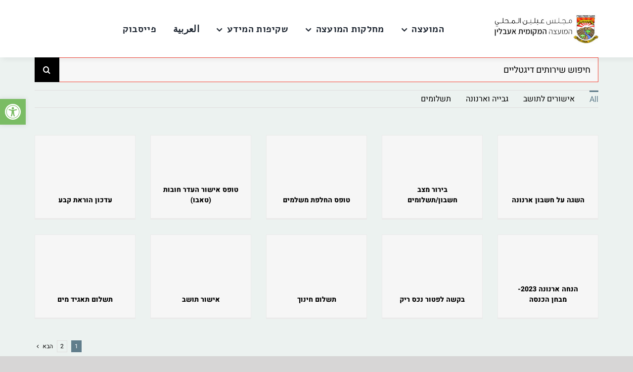

--- FILE ---
content_type: text/html; charset=UTF-8
request_url: https://ibllin.muni.il/he/%D7%A9%D7%99%D7%A8%D7%95%D7%AA%D7%99%D7%9D-%D7%90%D7%95%D7%9C%D7%99%D7%99%D7%9F/
body_size: 22174
content:
<!DOCTYPE html>
<html class="avada-html-layout-wide avada-html-header-position-top avada-header-color-not-opaque avada-mobile-header-color-not-opaque awb-scroll" dir="rtl" lang="he-IL" prefix="og: http://ogp.me/ns# fb: http://ogp.me/ns/fb#">
<head>
	<meta http-equiv="X-UA-Compatible" content="IE=edge" />
	<meta http-equiv="Content-Type" content="text/html; charset=utf-8"/>
	<meta name="viewport" content="width=device-width, initial-scale=1" />
	<meta name='robots' content='index, follow, max-image-preview:large, max-snippet:-1, max-video-preview:-1' />
	<style>img:is([sizes="auto" i], [sizes^="auto," i]) { contain-intrinsic-size: 3000px 1500px }</style>
	
	<!-- This site is optimized with the Yoast SEO plugin v23.4 - https://yoast.com/wordpress/plugins/seo/ -->
	<title>שירותים דיגטליים - מועצה מקומית אעבלין</title>
	<link rel="canonical" href="https://ibllin.muni.il/he/שירותים-אוליין/" />
	<meta property="og:locale" content="he_IL" />
	<meta property="og:type" content="article" />
	<meta property="og:title" content="שירותים דיגטליים - מועצה מקומית אעבלין" />
	<meta property="og:url" content="https://ibllin.muni.il/he/שירותים-אוליין/" />
	<meta property="og:site_name" content="מועצה מקומית אעבלין" />
	<meta property="article:modified_time" content="2023-11-30T14:11:21+00:00" />
	<meta name="twitter:card" content="summary_large_image" />
	<meta name="twitter:label1" content="זמן קריאה מוערך" />
	<meta name="twitter:data1" content="דקה1" />
	<script type="application/ld+json" class="yoast-schema-graph">{"@context":"https://schema.org","@graph":[{"@type":"WebPage","@id":"https://ibllin.muni.il/he/%d7%a9%d7%99%d7%a8%d7%95%d7%aa%d7%99%d7%9d-%d7%90%d7%95%d7%9c%d7%99%d7%99%d7%9f/","url":"https://ibllin.muni.il/he/%d7%a9%d7%99%d7%a8%d7%95%d7%aa%d7%99%d7%9d-%d7%90%d7%95%d7%9c%d7%99%d7%99%d7%9f/","name":"שירותים דיגטליים - מועצה מקומית אעבלין","isPartOf":{"@id":"https://ibllin.muni.il/he/%d7%93%d7%a3-%d7%a8%d7%90%d7%a9%d7%99/#website"},"datePublished":"2023-11-27T12:45:51+00:00","dateModified":"2023-11-30T14:11:21+00:00","breadcrumb":{"@id":"https://ibllin.muni.il/he/%d7%a9%d7%99%d7%a8%d7%95%d7%aa%d7%99%d7%9d-%d7%90%d7%95%d7%9c%d7%99%d7%99%d7%9f/#breadcrumb"},"inLanguage":"he-IL","potentialAction":[{"@type":"ReadAction","target":["https://ibllin.muni.il/he/%d7%a9%d7%99%d7%a8%d7%95%d7%aa%d7%99%d7%9d-%d7%90%d7%95%d7%9c%d7%99%d7%99%d7%9f/"]}]},{"@type":"BreadcrumbList","@id":"https://ibllin.muni.il/he/%d7%a9%d7%99%d7%a8%d7%95%d7%aa%d7%99%d7%9d-%d7%90%d7%95%d7%9c%d7%99%d7%99%d7%9f/#breadcrumb","itemListElement":[{"@type":"ListItem","position":1,"name":"Home","item":"https://ibllin.muni.il/he/%d7%93%d7%a3-%d7%a8%d7%90%d7%a9%d7%99/"},{"@type":"ListItem","position":2,"name":"שירותים דיגטליים"}]},{"@type":"WebSite","@id":"https://ibllin.muni.il/he/%d7%93%d7%a3-%d7%a8%d7%90%d7%a9%d7%99/#website","url":"https://ibllin.muni.il/he/%d7%93%d7%a3-%d7%a8%d7%90%d7%a9%d7%99/","name":"מועצה מקומית אעבלין","description":"الموقع الرسمي","potentialAction":[{"@type":"SearchAction","target":{"@type":"EntryPoint","urlTemplate":"https://ibllin.muni.il/he/%d7%93%d7%a3-%d7%a8%d7%90%d7%a9%d7%99/?s={search_term_string}"},"query-input":{"@type":"PropertyValueSpecification","valueRequired":true,"valueName":"search_term_string"}}],"inLanguage":"he-IL"}]}</script>
	<!-- / Yoast SEO plugin. -->


<link rel="alternate" type="application/rss+xml" title="מועצה מקומית אעבלין &laquo; פיד‏" href="https://ibllin.muni.il/he/feed/" />
<link rel="alternate" type="application/rss+xml" title="מועצה מקומית אעבלין &laquo; פיד תגובות‏" href="https://ibllin.muni.il/he/comments/feed/" />
<link rel="alternate" type="text/calendar" title="מועצה מקומית אעבלין &raquo; iCal Feed" href="https://ibllin.muni.il/events/?ical=1" />
					<link rel="shortcut icon" href="https://ibllin.muni.il/wp-content/uploads/2020/08/favicon-32x32-2.png" type="image/x-icon" />
		
					<!-- Apple Touch Icon -->
			<link rel="apple-touch-icon" sizes="180x180" href="https://ibllin.muni.il/wp-content/uploads/2020/08/apple-icon-114x114-2.png">
		
					<!-- Android Icon -->
			<link rel="icon" sizes="192x192" href="https://ibllin.muni.il/wp-content/uploads/2020/08/apple-icon-57x57-2.png">
		
					<!-- MS Edge Icon -->
			<meta name="msapplication-TileImage" content="https://ibllin.muni.il/wp-content/uploads/2020/08/apple-icon-72x72-2.png">
								
		<meta property="og:locale" content="he_IL"/>
		<meta property="og:type" content="article"/>
		<meta property="og:site_name" content="מועצה מקומית אעבלין"/>
		<meta property="og:title" content="שירותים דיגטליים - מועצה מקומית אעבלין"/>
				<meta property="og:url" content="https://ibllin.muni.il/he/%d7%a9%d7%99%d7%a8%d7%95%d7%aa%d7%99%d7%9d-%d7%90%d7%95%d7%9c%d7%99%d7%99%d7%9f/"/>
													<meta property="article:modified_time" content="2023-11-30T14:11:21+00:00"/>
											<meta property="og:image" content="https://ibllin.muni.il/wp-content/uploads/2019/11/rsz_logo_big-2.jpg"/>
		<meta property="og:image:width" content="213"/>
		<meta property="og:image:height" content="61"/>
		<meta property="og:image:type" content="application/pdf"/>
				<style id='pdfemb-pdf-embedder-viewer-style-inline-css' type='text/css'>
.wp-block-pdfemb-pdf-embedder-viewer{max-width:none}

</style>
<link rel='stylesheet' id='bsk-pdf-manager-pro-deprecated-css-css' href='https://ibllin.muni.il/wp-content/plugins/bsk-pdf-manager-pro/css/bsk-pdf-manager-pro-deprecated.css?ver=1606919096' type='text/css' media='all' />
<link rel='stylesheet' id='bsk-pdf-manager-pro-css-css' href='https://ibllin.muni.il/wp-content/plugins/bsk-pdf-manager-pro/css/bsk-pdf-manager-pro.css?ver=1606919096' type='text/css' media='all' />
<link rel='stylesheet' id='pojo-a11y-css' href='https://ibllin.muni.il/wp-content/plugins/pojo-accessibility/assets/css/style.min.css?ver=1.0.0' type='text/css' media='all' />
<link rel='stylesheet' id='font-awesome-css' href='https://ibllin.muni.il/wp-content/plugins/popup-anything-on-click/assets/css/font-awesome.min.css?ver=2.8.6' type='text/css' media='all' />
<link rel='stylesheet' id='popupaoc-public-style-css' href='https://ibllin.muni.il/wp-content/plugins/popup-anything-on-click/assets/css/popupaoc-public.css?ver=2.8.6' type='text/css' media='all' />
<link rel='stylesheet' id='fusion-dynamic-css-css' href='https://ibllin.muni.il/wp-content/uploads/fusion-styles/04dd5d8050cfac21df44773ce7cf5097.min.css?ver=3.11.10' type='text/css' media='all' />
<script type="text/javascript" id="ma_toolbar_script-js-after">
/* <![CDATA[ */
var oada_ma_license_key="";var oada_ma_license_url="https://api.maxaccess.io/scripts/toolbar/";(function(s,o,g){a=s.createElement(o),m=s.getElementsByTagName(o)[0];a.src=g;a.setAttribute("async","");a.setAttribute("type","text/javascript");a.setAttribute("crossorigin","anonymous");m.parentNode.insertBefore(a,m)})(document,"script",oada_ma_license_url+oada_ma_license_key);
/* ]]> */
</script>
<script type="text/javascript" src="https://ibllin.muni.il/wp-includes/js/jquery/jquery.min.js?ver=3.7.1" id="jquery-core-js"></script>
<script type="text/javascript" id="bsk-pdf-manager-pro-deprecated-js-extra">
/* <![CDATA[ */
var bsk_pdf_pro = {"ajaxurl":"https:\/\/ibllin.muni.il\/wp-admin\/admin-ajax.php"};
/* ]]> */
</script>
<script type="text/javascript" src="https://ibllin.muni.il/wp-content/plugins/bsk-pdf-manager-pro/js/bsk_pdf_manager_pro_deprecated.js?ver=1606919096" id="bsk-pdf-manager-pro-deprecated-js"></script>
<script type="text/javascript" id="bsk-pdf-manager-pro-js-extra">
/* <![CDATA[ */
var bsk_pdf_pro = {"ajaxurl":"https:\/\/ibllin.muni.il\/wp-admin\/admin-ajax.php"};
/* ]]> */
</script>
<script type="text/javascript" src="https://ibllin.muni.il/wp-content/plugins/bsk-pdf-manager-pro/js/bsk_pdf_manager_pro.js?ver=1606919096" id="bsk-pdf-manager-pro-js"></script>
<link rel="https://api.w.org/" href="https://ibllin.muni.il/wp-json/" /><link rel="alternate" title="JSON" type="application/json" href="https://ibllin.muni.il/wp-json/wp/v2/pages/3017" /><link rel="EditURI" type="application/rsd+xml" title="RSD" href="https://ibllin.muni.il/xmlrpc.php?rsd" />
<meta name="generator" content="WordPress 6.7.4" />
<link rel='shortlink' href='https://ibllin.muni.il/?p=3017' />
<link rel="alternate" title="oEmbed (JSON)" type="application/json+oembed" href="https://ibllin.muni.il/wp-json/oembed/1.0/embed?url=https%3A%2F%2Fibllin.muni.il%2Fhe%2F%25d7%25a9%25d7%2599%25d7%25a8%25d7%2595%25d7%25aa%25d7%2599%25d7%259d-%25d7%2590%25d7%2595%25d7%259c%25d7%2599%25d7%2599%25d7%259f%2F" />
<link rel="alternate" title="oEmbed (XML)" type="text/xml+oembed" href="https://ibllin.muni.il/wp-json/oembed/1.0/embed?url=https%3A%2F%2Fibllin.muni.il%2Fhe%2F%25d7%25a9%25d7%2599%25d7%25a8%25d7%2595%25d7%25aa%25d7%2599%25d7%259d-%25d7%2590%25d7%2595%25d7%259c%25d7%2599%25d7%2599%25d7%259f%2F&#038;format=xml" />
<script>document.documentElement.className += " js";</script>
<meta name="tec-api-version" content="v1"><meta name="tec-api-origin" content="https://ibllin.muni.il"><link rel="alternate" href="https://ibllin.muni.il/wp-json/tribe/events/v1/" /><style type="text/css" id="css-fb-visibility">@media screen and (max-width: 800px){.fusion-no-small-visibility{display:none !important;}body .sm-text-align-center{text-align:center !important;}body .sm-text-align-left{text-align:left !important;}body .sm-text-align-right{text-align:right !important;}body .sm-flex-align-center{justify-content:center !important;}body .sm-flex-align-flex-start{justify-content:flex-start !important;}body .sm-flex-align-flex-end{justify-content:flex-end !important;}body .sm-mx-auto{margin-left:auto !important;margin-right:auto !important;}body .sm-ml-auto{margin-left:auto !important;}body .sm-mr-auto{margin-right:auto !important;}body .fusion-absolute-position-small{position:absolute;top:auto;width:100%;}.awb-sticky.awb-sticky-small{ position: sticky; top: var(--awb-sticky-offset,0); }}@media screen and (min-width: 801px) and (max-width: 1250px){.fusion-no-medium-visibility{display:none !important;}body .md-text-align-center{text-align:center !important;}body .md-text-align-left{text-align:left !important;}body .md-text-align-right{text-align:right !important;}body .md-flex-align-center{justify-content:center !important;}body .md-flex-align-flex-start{justify-content:flex-start !important;}body .md-flex-align-flex-end{justify-content:flex-end !important;}body .md-mx-auto{margin-left:auto !important;margin-right:auto !important;}body .md-ml-auto{margin-left:auto !important;}body .md-mr-auto{margin-right:auto !important;}body .fusion-absolute-position-medium{position:absolute;top:auto;width:100%;}.awb-sticky.awb-sticky-medium{ position: sticky; top: var(--awb-sticky-offset,0); }}@media screen and (min-width: 1251px){.fusion-no-large-visibility{display:none !important;}body .lg-text-align-center{text-align:center !important;}body .lg-text-align-left{text-align:left !important;}body .lg-text-align-right{text-align:right !important;}body .lg-flex-align-center{justify-content:center !important;}body .lg-flex-align-flex-start{justify-content:flex-start !important;}body .lg-flex-align-flex-end{justify-content:flex-end !important;}body .lg-mx-auto{margin-left:auto !important;margin-right:auto !important;}body .lg-ml-auto{margin-left:auto !important;}body .lg-mr-auto{margin-right:auto !important;}body .fusion-absolute-position-large{position:absolute;top:auto;width:100%;}.awb-sticky.awb-sticky-large{ position: sticky; top: var(--awb-sticky-offset,0); }}</style><style type="text/css">
#pojo-a11y-toolbar .pojo-a11y-toolbar-toggle a{ background-color: #7abc64;	color: #ffffff;}
#pojo-a11y-toolbar .pojo-a11y-toolbar-overlay, #pojo-a11y-toolbar .pojo-a11y-toolbar-overlay ul.pojo-a11y-toolbar-items.pojo-a11y-links{ border-color: #7abc64;}
body.pojo-a11y-focusable a:focus{ outline-style: dotted !important;	outline-width: 1px !important;	outline-color: #dd9933 !important;}
#pojo-a11y-toolbar{ top: 200px !important;}
#pojo-a11y-toolbar .pojo-a11y-toolbar-overlay{ background-color: #ffffff;}
#pojo-a11y-toolbar .pojo-a11y-toolbar-overlay ul.pojo-a11y-toolbar-items li.pojo-a11y-toolbar-item a, #pojo-a11y-toolbar .pojo-a11y-toolbar-overlay p.pojo-a11y-toolbar-title{ color: #333333;}
#pojo-a11y-toolbar .pojo-a11y-toolbar-overlay ul.pojo-a11y-toolbar-items li.pojo-a11y-toolbar-item a.active{ background-color: #4054b2;	color: #ffffff;}
@media (max-width: 767px) { #pojo-a11y-toolbar { top: 80px !important; } }</style>		<script type="text/javascript">
			var doc = document.documentElement;
			doc.setAttribute( 'data-useragent', navigator.userAgent );
		</script>
		<!-- Global site tag (gtag.js) - Google Analytics -->
<script async src="https://www.googletagmanager.com/gtag/js?id=UA-155091818-1"></script>
<script>
  window.dataLayer = window.dataLayer || [];
  function gtag(){dataLayer.push(arguments);}
  gtag('js', new Date());

  gtag('config', 'UA-155091818-1');
</script>
	<meta name="format-detection" content="telephone=no"></head>

<body class="rtl page-template-default page page-id-3017 page-parent tribe-no-js fusion-image-hovers fusion-pagination-sizing fusion-button_type-flat fusion-button_span-no fusion-button_gradient-linear avada-image-rollover-circle-yes avada-image-rollover-no fusion-body fusion-sticky-header no-tablet-sticky-header no-mobile-sticky-header no-mobile-slidingbar no-desktop-totop no-mobile-totop avada-has-rev-slider-styles fusion-disable-outline fusion-sub-menu-fade mobile-logo-pos-right layout-wide-mode avada-has-boxed-modal-shadow-none layout-scroll-offset-full avada-has-zero-margin-offset-top fusion-top-header menu-text-align-center mobile-menu-design-modern fusion-show-pagination-text fusion-header-layout-v3 avada-responsive avada-footer-fx-none avada-menu-highlight-style-bottombar fusion-search-form-classic fusion-main-menu-search-dropdown fusion-avatar-square avada-sticky-shrinkage avada-dropdown-styles avada-blog-layout-medium avada-blog-archive-layout-medium avada-ec-not-100-width avada-ec-meta-layout-sidebar avada-header-shadow-no avada-menu-icon-position-left avada-has-mainmenu-dropdown-divider fusion-has-main-nav-icon-circle avada-has-main-nav-search-icon avada-has-breadcrumb-mobile-hidden avada-has-pagetitlebar-retina-bg-image avada-has-titlebar-hide avada-has-footer-widget-bg-image avada-header-border-color-full-transparent avada-has-pagination-padding avada-flyout-menu-direction-fade avada-ec-views-v2" data-awb-post-id="3017">
		<a class="skip-link screen-reader-text" href="#content">דלג לתוכן</a>

	<div id="boxed-wrapper">
		
		<div id="wrapper" class="fusion-wrapper">
			<div id="home" style="position:relative;top:-1px;"></div>
												<div class="fusion-tb-header"><div class="fusion-fullwidth fullwidth-box fusion-builder-row-1 fusion-flex-container has-pattern-background has-mask-background nonhundred-percent-fullwidth non-hundred-percent-height-scrolling fusion-sticky-container fusion-custom-z-index" style="--awb-border-radius-top-left:0px;--awb-border-radius-top-right:0px;--awb-border-radius-bottom-right:0px;--awb-border-radius-bottom-left:0px;--awb-z-index:9999;--awb-padding-top:20px;--awb-padding-bottom:20px;--awb-background-color:#ffffff;--awb-sticky-background-color:var(--awb-color1) !important;--awb-flex-wrap:wrap;--awb-box-shadow: 5px 5px 10px hsla(var(--awb-color8-h),var(--awb-color8-s),calc(var(--awb-color8-l) - 10%),calc(var(--awb-color8-a) - 95%));" data-transition-offset="0" data-scroll-offset="0" data-sticky-large-visibility="1" ><div class="fusion-builder-row fusion-row fusion-flex-align-items-center fusion-flex-content-wrap" style="max-width:1185.6px;margin-left: calc(-4% / 2 );margin-right: calc(-4% / 2 );"><div class="fusion-layout-column fusion_builder_column fusion-builder-column-0 fusion-flex-column" style="--awb-bg-size:cover;--awb-width-large:25%;--awb-margin-top-large:0px;--awb-spacing-right-large:7.68%;--awb-margin-bottom-large:0px;--awb-spacing-left-large:7.68%;--awb-width-medium:50%;--awb-order-medium:0;--awb-spacing-right-medium:3.84%;--awb-spacing-left-medium:3.84%;--awb-width-small:50%;--awb-order-small:0;--awb-spacing-right-small:3.84%;--awb-spacing-left-small:3.84%;"><div class="fusion-column-wrapper fusion-column-has-shadow fusion-flex-justify-content-flex-start fusion-content-layout-column"><div class="fusion-image-element " style="--awb-max-width:210px;--awb-caption-title-font-family:var(--h2_typography-font-family);--awb-caption-title-font-weight:var(--h2_typography-font-weight);--awb-caption-title-font-style:var(--h2_typography-font-style);--awb-caption-title-size:var(--h2_typography-font-size);--awb-caption-title-transform:var(--h2_typography-text-transform);--awb-caption-title-line-height:var(--h2_typography-line-height);--awb-caption-title-letter-spacing:var(--h2_typography-letter-spacing);"><span class=" fusion-imageframe imageframe-none imageframe-1 hover-type-none"><a class="fusion-no-lightbox" href="https://ibllin.muni.il/" target="_self" aria-label="logo-2"><img fetchpriority="high" decoding="async" width="426" height="122" src="https://ibllin.muni.il/wp-content/uploads/2023/05/logo-2.jpg" data-orig-src="http://ibllin.muni.il/wp-content/uploads/2023/05/logo-2.jpg" alt class="lazyload img-responsive wp-image-2507" srcset="data:image/svg+xml,%3Csvg%20xmlns%3D%27http%3A%2F%2Fwww.w3.org%2F2000%2Fsvg%27%20width%3D%27426%27%20height%3D%27122%27%20viewBox%3D%270%200%20426%20122%27%3E%3Crect%20width%3D%27426%27%20height%3D%27122%27%20fill-opacity%3D%220%22%2F%3E%3C%2Fsvg%3E" data-srcset="https://ibllin.muni.il/wp-content/uploads/2023/05/logo-2-200x57.jpg 200w, https://ibllin.muni.il/wp-content/uploads/2023/05/logo-2-400x115.jpg 400w, https://ibllin.muni.il/wp-content/uploads/2023/05/logo-2.jpg 426w" data-sizes="auto" data-orig-sizes="(max-width: 800px) 100vw, 400px" /></a></span></div></div></div><div class="fusion-layout-column fusion_builder_column fusion-builder-column-1 fusion-flex-column" style="--awb-bg-size:cover;--awb-width-large:60%;--awb-margin-top-large:0px;--awb-spacing-right-large:0px;--awb-margin-bottom-large:0px;--awb-spacing-left-large:3.2%;--awb-width-medium:60%;--awb-order-medium:0;--awb-spacing-right-medium:0px;--awb-spacing-left-medium:3.2%;--awb-width-small:100%;--awb-order-small:0;--awb-spacing-right-small:1.92%;--awb-spacing-left-small:1.92%;" data-scroll-devices="small-visibility,medium-visibility,large-visibility"><div class="fusion-column-wrapper fusion-column-has-shadow fusion-flex-justify-content-flex-start fusion-content-layout-column"><nav class="awb-menu awb-menu_row awb-menu_em-hover mobile-mode-collapse-to-button awb-menu_icons-left awb-menu_dc-yes mobile-trigger-fullwidth-off awb-menu_mobile-toggle awb-menu_indent-right mobile-size-full-absolute loading mega-menu-loading awb-menu_desktop awb-menu_dropdown awb-menu_expand-right awb-menu_transition-slide_down" style="--awb-font-size:19px;--awb-line-height:var(--awb-typography3-line-height);--awb-text-transform:var(--awb-typography3-text-transform);--awb-gap:34px;--awb-justify-content:flex-end;--awb-border-color:var(--awb-color1);--awb-border-top:2px;--awb-letter-spacing:var(--awb-typography3-letter-spacing);--awb-active-color:var(--awb-color4);--awb-active-border-top:2px;--awb-active-border-color:var(--awb-color4);--awb-submenu-sep-color:hsla(var(--awb-color2-h),var(--awb-color2-s),calc(var(--awb-color2-l) + 2%),var(--awb-color2-a));--awb-submenu-items-padding-top:15px;--awb-submenu-items-padding-bottom:15px;--awb-submenu-border-radius-top-left:2px;--awb-submenu-border-radius-top-right:2px;--awb-submenu-border-radius-bottom-right:2px;--awb-submenu-border-radius-bottom-left:2px;--awb-submenu-active-bg:var(--awb-color5);--awb-submenu-active-color:var(--awb-color1);--awb-submenu-font-size:var(--awb-typography5-font-size);--awb-submenu-text-transform:var(--awb-typography5-text-transform);--awb-submenu-line-height:var(--awb-typography5-line-height);--awb-submenu-letter-spacing:var(--awb-typography5-letter-spacing);--awb-submenu-max-width:230px;--awb-icons-hover-color:var(--awb-color4);--awb-main-justify-content:flex-start;--awb-mobile-nav-button-align-hor:flex-end;--awb-mobile-trigger-font-size:40px;--awb-mobile-justify:flex-start;--awb-mobile-caret-left:0;--awb-mobile-caret-right:auto;--awb-box-shadow:0px 10px 30px 10px hsla(var(--awb-color8-h),var(--awb-color8-s),calc(var(--awb-color8-l) - 10%),calc(var(--awb-color8-a) - 90%));;--awb-fusion-font-family-typography:&quot;Alef&quot;;--awb-fusion-font-style-typography:normal;--awb-fusion-font-weight-typography:700;--awb-fusion-font-family-submenu-typography:&quot;Cairo&quot;;--awb-fusion-font-style-submenu-typography:normal;--awb-fusion-font-weight-submenu-typography:400;--awb-fusion-font-family-mobile-typography:&quot;Alef&quot;;--awb-fusion-font-style-mobile-typography:normal;--awb-fusion-font-weight-mobile-typography:400;" aria-label="תפריט ראשי" data-breakpoint="1250" data-count="0" data-transition-type="left" data-transition-time="300" data-expand="right"><button type="button" class="awb-menu__m-toggle awb-menu__m-toggle_no-text" aria-expanded="false" aria-controls="menu-%d7%aa%d7%a4%d7%a8%d7%99%d7%98-%d7%a8%d7%90%d7%a9%d7%99"><span class="awb-menu__m-toggle-inner"><span class="collapsed-nav-text"><span class="screen-reader-text">Toggle Navigation</span></span><span class="awb-menu__m-collapse-icon awb-menu__m-collapse-icon_no-text"><span class="awb-menu__m-collapse-icon-open awb-menu__m-collapse-icon-open_no-text fa-bars fas"></span><span class="awb-menu__m-collapse-icon-close awb-menu__m-collapse-icon-close_no-text fa-times fas"></span></span></span></button><ul id="menu-%d7%aa%d7%a4%d7%a8%d7%99%d7%98-%d7%a8%d7%90%d7%a9%d7%99" class="fusion-menu awb-menu__main-ul awb-menu__main-ul_row"><li  id="menu-item-2848"  class="menu-item menu-item-type-custom menu-item-object-custom menu-item-has-children menu-item-2848 awb-menu__li awb-menu__main-li awb-menu__main-li_regular"  data-item-id="2848"><span class="awb-menu__main-background-default awb-menu__main-background-default_left"></span><span class="awb-menu__main-background-active awb-menu__main-background-active_left"></span><a  href="#" class="awb-menu__main-a awb-menu__main-a_regular"><span class="menu-text">המועצה</span><span class="awb-menu__open-nav-submenu-hover"></span></a><button type="button" aria-label="Open submenu of המועצה" aria-expanded="false" class="awb-menu__open-nav-submenu_mobile awb-menu__open-nav-submenu_main"></button><div class="awb-menu__mega-wrap" id="awb-mega-menu-2581" data-width="site_width" style="--awb-megamenu-width:var(--site_width)"><div class="fusion-fullwidth fullwidth-box fusion-builder-row-1-1 fusion-flex-container has-pattern-background has-mask-background nonhundred-percent-fullwidth non-hundred-percent-height-scrolling" style="--awb-border-radius-top-left:12px;--awb-border-radius-top-right:12px;--awb-border-radius-bottom-right:12px;--awb-border-radius-bottom-left:12px;--awb-overflow:hidden;--awb-padding-top:0px;--awb-padding-right:0px;--awb-padding-bottom:0px;--awb-padding-left:0px;--awb-background-color:#ffffff;--awb-flex-wrap:wrap;--awb-box-shadow:0px 5px 15px 0px rgba(19,21,22,0.1);" ><div class="fusion-builder-row fusion-row fusion-flex-align-items-stretch fusion-flex-content-wrap" style="max-width:calc( 1140px + 0px );margin-left: calc(-0px / 2 );margin-right: calc(-0px / 2 );"><div class="fusion-layout-column fusion_builder_column fusion-builder-column-2 fusion_builder_column_1_1 1_1 fusion-flex-column" style="--awb-padding-top:60px;--awb-padding-right:60px;--awb-padding-bottom:20px;--awb-padding-left:60px;--awb-bg-size:cover;--awb-width-large:100%;--awb-margin-top-large:0px;--awb-spacing-right-large:0px;--awb-margin-bottom-large:0px;--awb-spacing-left-large:0px;--awb-width-medium:100%;--awb-order-medium:0;--awb-spacing-right-medium:0px;--awb-spacing-left-medium:0px;--awb-width-small:100%;--awb-order-small:0;--awb-spacing-right-small:0px;--awb-spacing-left-small:0px;"><div class="fusion-column-wrapper fusion-column-has-shadow fusion-flex-justify-content-flex-start fusion-content-layout-column"><div class="fusion-content-boxes content-boxes columns row fusion-columns-3 fusion-columns-total-6 fusion-content-boxes-1 content-boxes-icon-on-side content-right" style="--awb-backgroundcolor:rgba(19,21,22,0);--awb-body-color:rgba(19,21,22,0.7);--awb-title-color:#141617;--awb-margin-bottom:0px;--awb-hover-accent-color:#89d16e;--awb-circle-hover-accent-color:transparent;" data-animationOffset="top-into-view"><div style="--awb-backgroundcolor:rgba(19,21,22,0);--awb-content-padding-right:20px;--awb-content-text-align:right;" class="fusion-column content-box-column content-box-column content-box-column-1 col-lg-4 col-md-4 col-sm-4 fusion-content-box-hover content-box-column-first-in-row"><div class="col content-box-wrapper content-wrapper link-area-box link-type-text icon-hover-animation-none" data-link="https://ibllin.muni.il/he/%d7%94%d7%9e%d7%95%d7%a2%d7%a6%d7%94/%d7%93%d7%91%d7%a8-%d7%a8%d7%90%d7%a9-%d7%94%d7%9e%d7%95%d7%a2%d7%a6%d7%94/" data-link-target="_self" data-animationOffset="top-into-view"><div class="heading heading-with-icon icon-right"><a class="heading-link" href="https://ibllin.muni.il/he/%d7%94%d7%9e%d7%95%d7%a2%d7%a6%d7%94/%d7%93%d7%91%d7%a8-%d7%a8%d7%90%d7%a9-%d7%94%d7%9e%d7%95%d7%a2%d7%a6%d7%94/" target="_self"><div class="icon"><i style="background-color:transparent;border-color:transparent;height:auto;width: 0px;line-height:normal;font-size:0px;" aria-hidden="true" class="fontawesome-icon icon-basic-settings circle-no"></i></div><h2 class="content-box-heading" style="--h2_typography-font-size:19px;line-height:24px;padding-right:20px;">דבר ראש המועצה</h2></a></div></div></div><div style="--awb-backgroundcolor:rgba(19,21,22,0);--awb-content-padding-right:20px;--awb-content-text-align:right;" class="fusion-column content-box-column content-box-column content-box-column-2 col-lg-4 col-md-4 col-sm-4 fusion-content-box-hover "><div class="col content-box-wrapper content-wrapper link-area-box link-type-text icon-hover-animation-none" data-link="https://ibllin.muni.il/he/%d7%94%d7%9e%d7%95%d7%a2%d7%a6%d7%94/%d7%97%d7%91%d7%a8%d7%99-%d7%9e%d7%95%d7%a2%d7%a6%d7%aa-%d7%94%d7%a8%d7%a9%d7%95%d7%aa/" data-link-target="_self" data-animationOffset="top-into-view"><div class="heading heading-with-icon icon-right"><a class="heading-link" href="https://ibllin.muni.il/he/%d7%94%d7%9e%d7%95%d7%a2%d7%a6%d7%94/%d7%97%d7%91%d7%a8%d7%99-%d7%9e%d7%95%d7%a2%d7%a6%d7%aa-%d7%94%d7%a8%d7%a9%d7%95%d7%aa/" target="_self"><div class="icon"><i style="background-color:transparent;border-color:transparent;height:auto;width: 0px;line-height:normal;font-size:0px;" aria-hidden="true" class="fontawesome-icon icon-basic-cart circle-no"></i></div><h2 class="content-box-heading" style="--h2_typography-font-size:19px;line-height:24px;padding-right:20px;">חברי מועצת הרשות</h2></a></div></div></div><div style="--awb-backgroundcolor:rgba(19,21,22,0);--awb-content-padding-right:20px;--awb-content-text-align:right;" class="fusion-column content-box-column content-box-column content-box-column-3 col-lg-4 col-md-4 col-sm-4 fusion-content-box-hover content-box-column-last-in-row"><div class="col content-box-wrapper content-wrapper link-area-box link-type-text icon-hover-animation-none" data-link="https://ibllin.muni.il/he/%d7%94%d7%9e%d7%95%d7%a2%d7%a6%d7%94/%d7%95%d7%a2%d7%93%d7%95%d7%aa-%d7%94%d7%9e%d7%95%d7%a2%d7%a6%d7%94/" data-link-target="_self" data-animationOffset="top-into-view"><div class="heading heading-with-icon icon-right"><a class="heading-link" href="https://ibllin.muni.il/he/%d7%94%d7%9e%d7%95%d7%a2%d7%a6%d7%94/%d7%95%d7%a2%d7%93%d7%95%d7%aa-%d7%94%d7%9e%d7%95%d7%a2%d7%a6%d7%94/" target="_self"><div class="icon"><i style="background-color:transparent;border-color:transparent;height:auto;width: 0px;line-height:normal;font-size:0px;" aria-hidden="true" class="fontawesome-icon icon-basic-cart circle-no"></i></div><h2 class="content-box-heading" style="--h2_typography-font-size:19px;line-height:24px;padding-right:20px;">ועדות המועצה</h2></a></div></div></div><div style="--awb-backgroundcolor:rgba(19,21,22,0);--awb-content-padding-right:20px;--awb-content-text-align:right;" class="fusion-column content-box-column content-box-column content-box-column-4 col-lg-4 col-md-4 col-sm-4 fusion-content-box-hover content-box-column-first-in-row"><div class="col content-box-wrapper content-wrapper link-area-box link-type-text icon-hover-animation-none" data-link="https://ibllin.muni.il/he/%d7%94%d7%9e%d7%95%d7%a2%d7%a6%d7%94/%d7%95%d7%a2%d7%93%d7%95%d7%aa-%d7%94%d7%9e%d7%95%d7%a2%d7%a6%d7%94/%d7%95%d7%a2%d7%93%d7%aa-%d7%94%d7%a7%d7%a6%d7%90%d7%95%d7%aa/" data-link-target="_self" data-animationOffset="top-into-view"><div class="heading heading-with-icon icon-right"><a class="heading-link" href="https://ibllin.muni.il/he/%d7%94%d7%9e%d7%95%d7%a2%d7%a6%d7%94/%d7%95%d7%a2%d7%93%d7%95%d7%aa-%d7%94%d7%9e%d7%95%d7%a2%d7%a6%d7%94/%d7%95%d7%a2%d7%93%d7%aa-%d7%94%d7%a7%d7%a6%d7%90%d7%95%d7%aa/" target="_self"><div class="icon"><i style="background-color:transparent;border-color:transparent;height:auto;width: 0px;line-height:normal;font-size:0px;" aria-hidden="true" class="fontawesome-icon icon-basic-cart circle-no"></i></div><h2 class="content-box-heading" style="--h2_typography-font-size:19px;line-height:24px;padding-right:20px;">ועדת הקצאות</h2></a></div></div></div><div style="--awb-backgroundcolor:rgba(19,21,22,0);--awb-content-padding-right:20px;--awb-content-text-align:right;" class="fusion-column content-box-column content-box-column content-box-column-5 col-lg-4 col-md-4 col-sm-4 fusion-content-box-hover "><div class="col content-box-wrapper content-wrapper link-area-box link-type-text icon-hover-animation-none" data-link="https://ibllin.muni.il/he/%d7%94%d7%9e%d7%95%d7%a2%d7%a6%d7%94/%d7%9e%d7%91%d7%a0%d7%94-%d7%90%d7%a8%d7%92%d7%95%d7%a0%d7%99/" data-link-target="_self" data-animationOffset="top-into-view"><div class="heading heading-with-icon icon-right"><a class="heading-link" href="https://ibllin.muni.il/he/%d7%94%d7%9e%d7%95%d7%a2%d7%a6%d7%94/%d7%9e%d7%91%d7%a0%d7%94-%d7%90%d7%a8%d7%92%d7%95%d7%a0%d7%99/" target="_self"><div class="icon"><i style="background-color:transparent;border-color:transparent;height:auto;width: 0px;line-height:normal;font-size:0px;" aria-hidden="true" class="fontawesome-icon icon-basic-cart circle-no"></i></div><h2 class="content-box-heading" style="--h2_typography-font-size:19px;line-height:24px;padding-right:20px;">מבנה ארגוני</h2></a></div></div></div><div style="--awb-backgroundcolor:rgba(19,21,22,0);--awb-content-padding-right:20px;--awb-content-text-align:right;" class="fusion-column content-box-column content-box-column content-box-column-6 col-lg-4 col-md-4 col-sm-4 fusion-content-box-hover content-box-column-last content-box-column-last-in-row"><div class="col content-box-wrapper content-wrapper link-area-box link-type-text icon-hover-animation-none" data-link="https://ibllin.muni.il/he/%d7%94%d7%9e%d7%95%d7%a2%d7%a6%d7%94/%d7%a1%d7%a4%d7%a8-%d7%98%d7%9c%d7%a4%d7%95%d7%a0%d7%99%d7%9d/" data-link-target="_self" data-animationOffset="top-into-view"><div class="heading heading-with-icon icon-right"><a class="heading-link" href="https://ibllin.muni.il/he/%d7%94%d7%9e%d7%95%d7%a2%d7%a6%d7%94/%d7%a1%d7%a4%d7%a8-%d7%98%d7%9c%d7%a4%d7%95%d7%a0%d7%99%d7%9d/" target="_self"><div class="icon"><i style="background-color:transparent;border-color:transparent;height:auto;width: 0px;line-height:normal;font-size:0px;" aria-hidden="true" class="fontawesome-icon icon-basic-cart circle-no"></i></div><h2 class="content-box-heading" style="--h2_typography-font-size:19px;line-height:24px;padding-right:20px;">ספר טלפונים</h2></a></div></div></div><div class="fusion-clearfix"></div></div></div></div></div></div>
</div><ul class="awb-menu__sub-ul awb-menu__sub-ul_main"><li  id="menu-item-2816"  class="menu-item menu-item-type-post_type menu-item-object-page menu-item-2816 awb-menu__li awb-menu__sub-li" ><a  href="https://ibllin.muni.il/he/%d7%94%d7%9e%d7%95%d7%a2%d7%a6%d7%94/%d7%93%d7%91%d7%a8-%d7%a8%d7%90%d7%a9-%d7%94%d7%9e%d7%95%d7%a2%d7%a6%d7%94/" class="awb-menu__sub-a"><span>דבר ראש המועצה</span></a></li><li  id="menu-item-2817"  class="menu-item menu-item-type-post_type menu-item-object-page menu-item-2817 awb-menu__li awb-menu__sub-li" ><a  href="https://ibllin.muni.il/he/%d7%94%d7%9e%d7%95%d7%a2%d7%a6%d7%94/%d7%95%d7%a2%d7%93%d7%95%d7%aa-%d7%94%d7%9e%d7%95%d7%a2%d7%a6%d7%94/" class="awb-menu__sub-a"><span>ועדות המועצה</span></a></li><li  id="menu-item-2818"  class="menu-item menu-item-type-post_type menu-item-object-page menu-item-2818 awb-menu__li awb-menu__sub-li" ><a  href="https://ibllin.muni.il/he/%d7%94%d7%9e%d7%95%d7%a2%d7%a6%d7%94/%d7%95%d7%a2%d7%93%d7%95%d7%aa-%d7%94%d7%9e%d7%95%d7%a2%d7%a6%d7%94/%d7%95%d7%a2%d7%93%d7%aa-%d7%94%d7%a7%d7%a6%d7%90%d7%95%d7%aa/" class="awb-menu__sub-a"><span>ועדת הקצאות</span></a></li><li  id="menu-item-2819"  class="menu-item menu-item-type-post_type menu-item-object-page menu-item-2819 awb-menu__li awb-menu__sub-li" ><a  href="https://ibllin.muni.il/he/%d7%94%d7%9e%d7%95%d7%a2%d7%a6%d7%94/%d7%97%d7%91%d7%a8%d7%99-%d7%9e%d7%95%d7%a2%d7%a6%d7%aa-%d7%94%d7%a8%d7%a9%d7%95%d7%aa/" class="awb-menu__sub-a"><span>חברי מועצת הרשות</span></a></li><li  id="menu-item-2820"  class="menu-item menu-item-type-post_type menu-item-object-page menu-item-2820 awb-menu__li awb-menu__sub-li" ><a  href="https://ibllin.muni.il/he/%d7%94%d7%9e%d7%95%d7%a2%d7%a6%d7%94/%d7%9e%d7%91%d7%a0%d7%94-%d7%90%d7%a8%d7%92%d7%95%d7%a0%d7%99/" class="awb-menu__sub-a"><span>מבנה ארגוני</span></a></li><li  id="menu-item-2821"  class="menu-item menu-item-type-post_type menu-item-object-page menu-item-2821 awb-menu__li awb-menu__sub-li" ><a  href="https://ibllin.muni.il/he/%d7%94%d7%9e%d7%95%d7%a2%d7%a6%d7%94/%d7%a1%d7%a4%d7%a8-%d7%98%d7%9c%d7%a4%d7%95%d7%a0%d7%99%d7%9d/" class="awb-menu__sub-a"><span>ספר טלפונים</span></a></li></ul></li><li  id="menu-item-2849"  class="menu-item menu-item-type-custom menu-item-object-custom menu-item-has-children menu-item-2849 awb-menu__li awb-menu__main-li awb-menu__main-li_regular"  data-item-id="2849"><span class="awb-menu__main-background-default awb-menu__main-background-default_left"></span><span class="awb-menu__main-background-active awb-menu__main-background-active_left"></span><a  href="#" class="awb-menu__main-a awb-menu__main-a_regular"><span class="menu-text">מחלקות המועצה</span><span class="awb-menu__open-nav-submenu-hover"></span></a><button type="button" aria-label="Open submenu of מחלקות המועצה" aria-expanded="false" class="awb-menu__open-nav-submenu_mobile awb-menu__open-nav-submenu_main"></button><div class="awb-menu__mega-wrap" id="awb-mega-menu-2580" data-width="site_width" style="--awb-megamenu-width:var(--site_width)"><div class="fusion-fullwidth fullwidth-box fusion-builder-row-1-2 fusion-flex-container has-pattern-background has-mask-background nonhundred-percent-fullwidth non-hundred-percent-height-scrolling" style="--awb-border-radius-top-left:12px;--awb-border-radius-top-right:12px;--awb-border-radius-bottom-right:12px;--awb-border-radius-bottom-left:12px;--awb-overflow:hidden;--awb-padding-top:0px;--awb-padding-right:0px;--awb-padding-bottom:0px;--awb-padding-left:0px;--awb-background-color:#ffffff;--awb-flex-wrap:wrap;--awb-box-shadow:0px 5px 15px 0px rgba(19,21,22,0.1);" ><div class="fusion-builder-row fusion-row fusion-flex-align-items-stretch fusion-flex-content-wrap" style="max-width:calc( 1140px + 0px );margin-left: calc(-0px / 2 );margin-right: calc(-0px / 2 );"><div class="fusion-layout-column fusion_builder_column fusion-builder-column-3 fusion_builder_column_1_1 1_1 fusion-flex-column" style="--awb-padding-top:60px;--awb-padding-right:60px;--awb-padding-bottom:20px;--awb-padding-left:60px;--awb-bg-size:cover;--awb-width-large:100%;--awb-margin-top-large:0px;--awb-spacing-right-large:0px;--awb-margin-bottom-large:0px;--awb-spacing-left-large:0px;--awb-width-medium:100%;--awb-order-medium:0;--awb-spacing-right-medium:0px;--awb-spacing-left-medium:0px;--awb-width-small:100%;--awb-order-small:0;--awb-spacing-right-small:0px;--awb-spacing-left-small:0px;"><div class="fusion-column-wrapper fusion-column-has-shadow fusion-flex-justify-content-flex-start fusion-content-layout-column"><div class="fusion-content-boxes content-boxes columns row fusion-columns-6 fusion-columns-total-13 fusion-content-boxes-2 content-boxes-icon-on-side content-right" style="--awb-backgroundcolor:rgba(19,21,22,0);--awb-body-color:rgba(19,21,22,0.7);--awb-title-color:#141617;--awb-margin-bottom:0px;--awb-hover-accent-color:#89d16e;--awb-circle-hover-accent-color:transparent;" data-animationOffset="top-into-view"><div style="--awb-backgroundcolor:rgba(19,21,22,0);--awb-content-padding-right:20px;--awb-content-text-align:right;" class="fusion-column content-box-column content-box-column content-box-column-1 col-lg-2 col-md-2 col-sm-2 fusion-content-box-hover content-box-column-first-in-row"><div class="col content-box-wrapper content-wrapper link-area-box link-type-text icon-hover-animation-none" data-link="https://ibllin.muni.il/he/%d7%9e%d7%97%d7%9c%d7%a7%d7%95%d7%aa-%d7%94%d7%9e%d7%95%d7%a2%d7%a6%d7%94/%d7%9e%d7%96%d7%9b%d7%99%d7%a8-%d7%94%d7%9e%d7%95%d7%a2%d7%a6%d7%94/" data-link-target="_self" data-animationOffset="top-into-view"><div class="heading heading-with-icon icon-right"><a class="heading-link" href="https://ibllin.muni.il/he/%d7%9e%d7%97%d7%9c%d7%a7%d7%95%d7%aa-%d7%94%d7%9e%d7%95%d7%a2%d7%a6%d7%94/%d7%9e%d7%96%d7%9b%d7%99%d7%a8-%d7%94%d7%9e%d7%95%d7%a2%d7%a6%d7%94/" target="_self"><div class="icon"><i style="background-color:transparent;border-color:transparent;height:auto;width: 0px;line-height:normal;font-size:0px;" aria-hidden="true" class="fontawesome-icon icon-basic-settings circle-no"></i></div><h2 class="content-box-heading" style="--h2_typography-font-size:19px;line-height:24px;padding-right:20px;">מזכיר המועצה</h2></a></div></div></div><div style="--awb-backgroundcolor:rgba(19,21,22,0);--awb-content-padding-right:20px;--awb-content-text-align:right;" class="fusion-column content-box-column content-box-column content-box-column-2 col-lg-2 col-md-2 col-sm-2 fusion-content-box-hover "><div class="col content-box-wrapper content-wrapper link-area-box link-type-text icon-hover-animation-none" data-link="https://ibllin.muni.il/he/%d7%9e%d7%97%d7%9c%d7%a7%d7%95%d7%aa-%d7%94%d7%9e%d7%95%d7%a2%d7%a6%d7%94/%d7%9e%d7%97%d7%9c%d7%a7%d7%aa-%d7%94%d7%a0%d7%93%d7%a1%d7%94/" data-link-target="_self" data-animationOffset="top-into-view"><div class="heading heading-with-icon icon-right"><a class="heading-link" href="https://ibllin.muni.il/he/%d7%9e%d7%97%d7%9c%d7%a7%d7%95%d7%aa-%d7%94%d7%9e%d7%95%d7%a2%d7%a6%d7%94/%d7%9e%d7%97%d7%9c%d7%a7%d7%aa-%d7%94%d7%a0%d7%93%d7%a1%d7%94/" target="_self"><div class="icon"><i style="background-color:transparent;border-color:transparent;height:auto;width: 0px;line-height:normal;font-size:0px;" aria-hidden="true" class="fontawesome-icon icon-basic-cart circle-no"></i></div><h2 class="content-box-heading" style="--h2_typography-font-size:19px;line-height:24px;padding-right:20px;">מחלקת הנדסה</h2></a></div></div></div><div style="--awb-backgroundcolor:rgba(19,21,22,0);--awb-content-padding-right:20px;--awb-content-text-align:right;" class="fusion-column content-box-column content-box-column content-box-column-3 col-lg-2 col-md-2 col-sm-2 fusion-content-box-hover "><div class="col content-box-wrapper content-wrapper link-area-box link-type-text icon-hover-animation-none" data-link="https://ibllin.muni.il/he/%d7%9e%d7%97%d7%9c%d7%a7%d7%95%d7%aa-%d7%94%d7%9e%d7%95%d7%a2%d7%a6%d7%94/%d7%92%d7%96%d7%91%d7%a8%d7%95%d7%aa/" data-link-target="_self" data-animationOffset="top-into-view"><div class="heading heading-with-icon icon-right"><a class="heading-link" href="https://ibllin.muni.il/he/%d7%9e%d7%97%d7%9c%d7%a7%d7%95%d7%aa-%d7%94%d7%9e%d7%95%d7%a2%d7%a6%d7%94/%d7%92%d7%96%d7%91%d7%a8%d7%95%d7%aa/" target="_self"><div class="icon"><i style="background-color:transparent;border-color:transparent;height:auto;width: 0px;line-height:normal;font-size:0px;" aria-hidden="true" class="fontawesome-icon icon-basic-cart circle-no"></i></div><h2 class="content-box-heading" style="--h2_typography-font-size:19px;line-height:24px;padding-right:20px;">גזברות</h2></a></div></div></div><div style="--awb-backgroundcolor:rgba(19,21,22,0);--awb-content-padding-right:20px;--awb-content-text-align:right;" class="fusion-column content-box-column content-box-column content-box-column-4 col-lg-2 col-md-2 col-sm-2 fusion-content-box-hover "><div class="col content-box-wrapper content-wrapper link-area-box link-type-text icon-hover-animation-none" data-link="https://ibllin.muni.il/he/%d7%9e%d7%97%d7%9c%d7%a7%d7%95%d7%aa-%d7%94%d7%9e%d7%95%d7%a2%d7%a6%d7%94/%d7%92%d7%91%d7%99%d7%99%d7%94/" data-link-target="_self" data-animationOffset="top-into-view"><div class="heading heading-with-icon icon-right"><a class="heading-link" href="https://ibllin.muni.il/he/%d7%9e%d7%97%d7%9c%d7%a7%d7%95%d7%aa-%d7%94%d7%9e%d7%95%d7%a2%d7%a6%d7%94/%d7%92%d7%91%d7%99%d7%99%d7%94/" target="_self"><div class="icon"><i style="background-color:transparent;border-color:transparent;height:auto;width: 0px;line-height:normal;font-size:0px;" aria-hidden="true" class="fontawesome-icon icon-basic-cart circle-no"></i></div><h2 class="content-box-heading" style="--h2_typography-font-size:19px;line-height:24px;padding-right:20px;">גבייה</h2></a></div></div></div><div style="--awb-backgroundcolor:rgba(19,21,22,0);--awb-content-padding-right:20px;--awb-content-text-align:right;" class="fusion-column content-box-column content-box-column content-box-column-5 col-lg-2 col-md-2 col-sm-2 fusion-content-box-hover "><div class="col content-box-wrapper content-wrapper link-area-box link-type-text icon-hover-animation-none" data-link="https://ibllin.muni.il/he/%d7%9e%d7%97%d7%9c%d7%a7%d7%95%d7%aa-%d7%94%d7%9e%d7%95%d7%a2%d7%a6%d7%94/%d7%aa%d7%91%d7%a8%d7%95%d7%90%d7%94/" data-link-target="_self" data-animationOffset="top-into-view"><div class="heading heading-with-icon icon-right"><a class="heading-link" href="https://ibllin.muni.il/he/%d7%9e%d7%97%d7%9c%d7%a7%d7%95%d7%aa-%d7%94%d7%9e%d7%95%d7%a2%d7%a6%d7%94/%d7%aa%d7%91%d7%a8%d7%95%d7%90%d7%94/" target="_self"><div class="icon"><i style="background-color:transparent;border-color:transparent;height:auto;width: 0px;line-height:normal;font-size:0px;" aria-hidden="true" class="fontawesome-icon icon-basic-cart circle-no"></i></div><h2 class="content-box-heading" style="--h2_typography-font-size:19px;line-height:24px;padding-right:20px;">תברואה</h2></a></div></div></div><div style="--awb-backgroundcolor:rgba(19,21,22,0);--awb-content-padding-right:20px;--awb-content-text-align:right;" class="fusion-column content-box-column content-box-column content-box-column-6 col-lg-2 col-md-2 col-sm-2 fusion-content-box-hover content-box-column-last-in-row"><div class="col content-box-wrapper content-wrapper link-area-box link-type-text icon-hover-animation-none" data-link="https://ibllin.muni.il/he/%d7%9e%d7%97%d7%9c%d7%a7%d7%95%d7%aa-%d7%94%d7%9e%d7%95%d7%a2%d7%a6%d7%94/%d7%97%d7%99%d7%a0%d7%95%d7%9a-%d7%95%d7%aa%d7%a8%d7%91%d7%95%d7%aa/" data-link-target="_self" data-animationOffset="top-into-view"><div class="heading heading-with-icon icon-right"><a class="heading-link" href="https://ibllin.muni.il/he/%d7%9e%d7%97%d7%9c%d7%a7%d7%95%d7%aa-%d7%94%d7%9e%d7%95%d7%a2%d7%a6%d7%94/%d7%97%d7%99%d7%a0%d7%95%d7%9a-%d7%95%d7%aa%d7%a8%d7%91%d7%95%d7%aa/" target="_self"><div class="icon"><i style="background-color:transparent;border-color:transparent;height:auto;width: 0px;line-height:normal;font-size:0px;" aria-hidden="true" class="fontawesome-icon icon-basic-cart circle-no"></i></div><h2 class="content-box-heading" style="--h2_typography-font-size:19px;line-height:24px;padding-right:20px;">חינוך ותרבות</h2></a></div></div></div><div style="--awb-backgroundcolor:rgba(19,21,22,0);--awb-content-padding-right:20px;--awb-content-text-align:right;" class="fusion-column content-box-column content-box-column content-box-column-7 col-lg-2 col-md-2 col-sm-2 fusion-content-box-hover content-box-column-first-in-row"><div class="col content-box-wrapper content-wrapper link-area-box link-type-text icon-hover-animation-none" data-link="https://ibllin.muni.il/he/%d7%9e%d7%97%d7%9c%d7%a7%d7%95%d7%aa-%d7%94%d7%9e%d7%95%d7%a2%d7%a6%d7%94/%d7%9e%d7%97%d7%9c%d7%a7%d7%aa-%d7%a8%d7%95%d7%95%d7%97%d7%94/" data-link-target="_self" data-animationOffset="top-into-view"><div class="heading heading-with-icon icon-right"><a class="heading-link" href="https://ibllin.muni.il/he/%d7%9e%d7%97%d7%9c%d7%a7%d7%95%d7%aa-%d7%94%d7%9e%d7%95%d7%a2%d7%a6%d7%94/%d7%9e%d7%97%d7%9c%d7%a7%d7%aa-%d7%a8%d7%95%d7%95%d7%97%d7%94/" target="_self"><div class="icon"><i style="background-color:transparent;border-color:transparent;height:auto;width: 0px;line-height:normal;font-size:0px;" aria-hidden="true" class="fontawesome-icon icon-basic-cart circle-no"></i></div><h2 class="content-box-heading" style="--h2_typography-font-size:19px;line-height:24px;padding-right:20px;">מחלקת רווחה</h2></a></div></div></div><div style="--awb-backgroundcolor:rgba(19,21,22,0);--awb-content-text-align:right;" class="fusion-column content-box-column content-box-column content-box-column-8 col-lg-2 col-md-2 col-sm-2 fusion-content-box-hover "><div class="col content-box-wrapper content-wrapper link-area-box link-type-text icon-hover-animation-none" data-link="https://ibllin.muni.il/he/%d7%9e%d7%97%d7%9c%d7%a7%d7%95%d7%aa-%d7%94%d7%9e%d7%95%d7%a2%d7%a6%d7%94/%d7%a9%d7%99%d7%a8%d7%95%d7%aa-%d7%a4%d7%a1%d7%99%d7%9b%d7%95%d7%9c%d7%95%d7%92%d7%99/" data-link-target="_self" data-animationOffset="top-into-view"><div class="heading icon-right"><a class="heading-link" href="https://ibllin.muni.il/he/%d7%9e%d7%97%d7%9c%d7%a7%d7%95%d7%aa-%d7%94%d7%9e%d7%95%d7%a2%d7%a6%d7%94/%d7%a9%d7%99%d7%a8%d7%95%d7%aa-%d7%a4%d7%a1%d7%99%d7%9b%d7%95%d7%9c%d7%95%d7%92%d7%99/" target="_self"><h2 class="content-box-heading" style="--h2_typography-font-size:19px;line-height:24px;">שירות פסיכולוגי</h2></a></div></div></div><div style="--awb-backgroundcolor:rgba(19,21,22,0);--awb-content-text-align:right;" class="fusion-column content-box-column content-box-column content-box-column-9 col-lg-2 col-md-2 col-sm-2 fusion-content-box-hover "><div class="col content-box-wrapper content-wrapper link-area-box link-type-text icon-hover-animation-none" data-link="https://ibllin.muni.il/he/%d7%9e%d7%97%d7%9c%d7%a7%d7%95%d7%aa-%d7%94%d7%9e%d7%95%d7%a2%d7%a6%d7%94/%d7%a1%d7%a4%d7%95%d7%a8%d7%98-%d7%95%d7%a0%d7%95%d7%a2%d7%a8/" data-link-target="_self" data-animationOffset="top-into-view"><div class="heading icon-right"><a class="heading-link" href="https://ibllin.muni.il/he/%d7%9e%d7%97%d7%9c%d7%a7%d7%95%d7%aa-%d7%94%d7%9e%d7%95%d7%a2%d7%a6%d7%94/%d7%a1%d7%a4%d7%95%d7%a8%d7%98-%d7%95%d7%a0%d7%95%d7%a2%d7%a8/" target="_self"><h2 class="content-box-heading" style="--h2_typography-font-size:19px;line-height:24px;">ספורט ונוער</h2></a></div></div></div><div style="--awb-backgroundcolor:rgba(19,21,22,0);--awb-content-text-align:right;" class="fusion-column content-box-column content-box-column content-box-column-10 col-lg-2 col-md-2 col-sm-2 fusion-content-box-hover "><div class="col content-box-wrapper content-wrapper link-area-box link-type-text icon-hover-animation-none" data-link="https://ibllin.muni.il/he/%d7%9e%d7%97%d7%9c%d7%a7%d7%95%d7%aa-%d7%94%d7%9e%d7%95%d7%a2%d7%a6%d7%94/%d7%a8%d7%99%d7%a9%d7%95%d7%99-%d7%a2%d7%a1%d7%a7%d7%99%d7%9d/" data-link-target="_self" data-animationOffset="top-into-view"><div class="heading icon-right"><a class="heading-link" href="https://ibllin.muni.il/he/%d7%9e%d7%97%d7%9c%d7%a7%d7%95%d7%aa-%d7%94%d7%9e%d7%95%d7%a2%d7%a6%d7%94/%d7%a8%d7%99%d7%a9%d7%95%d7%99-%d7%a2%d7%a1%d7%a7%d7%99%d7%9d/" target="_self"><h2 class="content-box-heading" style="--h2_typography-font-size:19px;line-height:24px;">רישוי עסקים</h2></a></div></div></div><div style="--awb-backgroundcolor:rgba(19,21,22,0);--awb-content-text-align:right;" class="fusion-column content-box-column content-box-column content-box-column-11 col-lg-2 col-md-2 col-sm-2 fusion-content-box-hover "><div class="col content-box-wrapper content-wrapper link-area-box link-type-text icon-hover-animation-none" data-link="https://ibllin.muni.il/he/%d7%9e%d7%97%d7%9c%d7%a7%d7%95%d7%aa-%d7%94%d7%9e%d7%95%d7%a2%d7%a6%d7%94/%d7%9e%d7%91%d7%a7%d7%a8-%d7%94%d7%9e%d7%95%d7%a2%d7%a6%d7%94-%d7%95%d7%90%d7%97%d7%a8%d7%90%d7%99-%d7%aa%d7%9c%d7%95%d7%a0%d7%95%d7%aa-%d7%94%d7%a6%d7%99%d7%91%d7%95%d7%a8/" data-link-target="_self" data-animationOffset="top-into-view"><div class="heading icon-right"><a class="heading-link" href="https://ibllin.muni.il/he/%d7%9e%d7%97%d7%9c%d7%a7%d7%95%d7%aa-%d7%94%d7%9e%d7%95%d7%a2%d7%a6%d7%94/%d7%9e%d7%91%d7%a7%d7%a8-%d7%94%d7%9e%d7%95%d7%a2%d7%a6%d7%94-%d7%95%d7%90%d7%97%d7%a8%d7%90%d7%99-%d7%aa%d7%9c%d7%95%d7%a0%d7%95%d7%aa-%d7%94%d7%a6%d7%99%d7%91%d7%95%d7%a8/" target="_self"><h2 class="content-box-heading" style="--h2_typography-font-size:19px;line-height:24px;">מבקר המועצה ואחראי תלונות הציבור</h2></a></div></div></div><div style="--awb-backgroundcolor:rgba(19,21,22,0);--awb-content-text-align:right;" class="fusion-column content-box-column content-box-column content-box-column-12 col-lg-2 col-md-2 col-sm-2 fusion-content-box-hover content-box-column-last-in-row"><div class="col content-box-wrapper content-wrapper link-area-box link-type-text icon-hover-animation-none" data-link="https://ibllin.muni.il/he/%d7%9e%d7%97%d7%9c%d7%a7%d7%95%d7%aa-%d7%94%d7%9e%d7%95%d7%a2%d7%a6%d7%94/%d7%94%d7%99%d7%97%d7%99%d7%93%d7%94-%d7%9c%d7%a7%d7%99%d7%93%d7%95%d7%9d-%d7%a0%d7%95%d7%a2%d7%a8/" data-link-target="_self" data-animationOffset="top-into-view"><div class="heading icon-right"><a class="heading-link" href="https://ibllin.muni.il/he/%d7%9e%d7%97%d7%9c%d7%a7%d7%95%d7%aa-%d7%94%d7%9e%d7%95%d7%a2%d7%a6%d7%94/%d7%94%d7%99%d7%97%d7%99%d7%93%d7%94-%d7%9c%d7%a7%d7%99%d7%93%d7%95%d7%9d-%d7%a0%d7%95%d7%a2%d7%a8/" target="_self"><h2 class="content-box-heading" style="--h2_typography-font-size:19px;line-height:24px;">היחידה לקידום נוער</h2></a></div></div></div><div style="--awb-backgroundcolor:rgba(19,21,22,0);--awb-content-padding-right:20px;--awb-content-text-align:right;" class="fusion-column content-box-column content-box-column content-box-column-13 col-lg-2 col-md-2 col-sm-2 fusion-content-box-hover content-box-column-first-in-row content-box-column-last"><div class="col content-box-wrapper content-wrapper link-area-box link-type-text icon-hover-animation-none" data-link="https://ibllin.muni.il/he/%d7%9e%d7%97%d7%9c%d7%a7%d7%95%d7%aa-%d7%94%d7%9e%d7%95%d7%a2%d7%a6%d7%94/%d7%91%d7%98%d7%97%d7%95%d7%9f-%d7%95%d7%97%d7%99%d7%a8%d7%95%d7%9d/" data-link-target="_self" data-animationOffset="top-into-view"><div class="heading heading-with-icon icon-right"><a class="heading-link" href="https://ibllin.muni.il/he/%d7%9e%d7%97%d7%9c%d7%a7%d7%95%d7%aa-%d7%94%d7%9e%d7%95%d7%a2%d7%a6%d7%94/%d7%91%d7%98%d7%97%d7%95%d7%9f-%d7%95%d7%97%d7%99%d7%a8%d7%95%d7%9d/" target="_self"><div class="icon"><i style="background-color:transparent;border-color:transparent;height:auto;width: 0px;line-height:normal;font-size:0px;" aria-hidden="true" class="fontawesome-icon icon-basic-cart circle-no"></i></div><h2 class="content-box-heading" style="--h2_typography-font-size:19px;line-height:24px;padding-right:20px;">בטחון וחירום</h2></a></div></div></div><div class="fusion-clearfix"></div></div></div></div></div></div>
</div><ul class="awb-menu__sub-ul awb-menu__sub-ul_main"><li  id="menu-item-2823"  class="menu-item menu-item-type-post_type menu-item-object-page menu-item-2823 awb-menu__li awb-menu__sub-li" ><a  href="https://ibllin.muni.il/he/%d7%9e%d7%97%d7%9c%d7%a7%d7%95%d7%aa-%d7%94%d7%9e%d7%95%d7%a2%d7%a6%d7%94/%d7%92%d7%91%d7%99%d7%99%d7%94/" class="awb-menu__sub-a"><span>גבייה</span></a></li><li  id="menu-item-2822"  class="menu-item menu-item-type-post_type menu-item-object-page menu-item-2822 awb-menu__li awb-menu__sub-li" ><a  href="https://ibllin.muni.il/he/%d7%9e%d7%97%d7%9c%d7%a7%d7%95%d7%aa-%d7%94%d7%9e%d7%95%d7%a2%d7%a6%d7%94/%d7%91%d7%98%d7%97%d7%95%d7%9f-%d7%95%d7%97%d7%99%d7%a8%d7%95%d7%9d/" class="awb-menu__sub-a"><span>בטחון וחירום</span></a></li><li  id="menu-item-2824"  class="menu-item menu-item-type-post_type menu-item-object-page menu-item-2824 awb-menu__li awb-menu__sub-li" ><a  href="https://ibllin.muni.il/he/%d7%9e%d7%97%d7%9c%d7%a7%d7%95%d7%aa-%d7%94%d7%9e%d7%95%d7%a2%d7%a6%d7%94/%d7%92%d7%96%d7%91%d7%a8%d7%95%d7%aa/" class="awb-menu__sub-a"><span>גזברות</span></a></li><li  id="menu-item-2825"  class="menu-item menu-item-type-post_type menu-item-object-page menu-item-2825 awb-menu__li awb-menu__sub-li" ><a  href="https://ibllin.muni.il/he/%d7%9e%d7%97%d7%9c%d7%a7%d7%95%d7%aa-%d7%94%d7%9e%d7%95%d7%a2%d7%a6%d7%94/%d7%94%d7%99%d7%97%d7%99%d7%93%d7%94-%d7%9c%d7%a7%d7%99%d7%93%d7%95%d7%9d-%d7%a0%d7%95%d7%a2%d7%a8/" class="awb-menu__sub-a"><span>היחידה לקידום נוער</span></a></li><li  id="menu-item-2826"  class="menu-item menu-item-type-post_type menu-item-object-page menu-item-2826 awb-menu__li awb-menu__sub-li" ><a  href="https://ibllin.muni.il/he/%d7%9e%d7%97%d7%9c%d7%a7%d7%95%d7%aa-%d7%94%d7%9e%d7%95%d7%a2%d7%a6%d7%94/%d7%97%d7%99%d7%a0%d7%95%d7%9a-%d7%95%d7%aa%d7%a8%d7%91%d7%95%d7%aa/" class="awb-menu__sub-a"><span>חינוך ותרבות</span></a></li><li  id="menu-item-2827"  class="menu-item menu-item-type-post_type menu-item-object-page menu-item-2827 awb-menu__li awb-menu__sub-li" ><a  href="https://ibllin.muni.il/he/%d7%9e%d7%97%d7%9c%d7%a7%d7%95%d7%aa-%d7%94%d7%9e%d7%95%d7%a2%d7%a6%d7%94/%d7%9e%d7%91%d7%a7%d7%a8-%d7%94%d7%9e%d7%95%d7%a2%d7%a6%d7%94-%d7%95%d7%90%d7%97%d7%a8%d7%90%d7%99-%d7%aa%d7%9c%d7%95%d7%a0%d7%95%d7%aa-%d7%94%d7%a6%d7%99%d7%91%d7%95%d7%a8/" class="awb-menu__sub-a"><span>מבקר המועצה ואחראי תלונות הציבור</span></a></li><li  id="menu-item-2828"  class="menu-item menu-item-type-post_type menu-item-object-page menu-item-2828 awb-menu__li awb-menu__sub-li" ><a  href="https://ibllin.muni.il/he/%d7%9e%d7%97%d7%9c%d7%a7%d7%95%d7%aa-%d7%94%d7%9e%d7%95%d7%a2%d7%a6%d7%94/%d7%9e%d7%96%d7%9b%d7%99%d7%a8-%d7%94%d7%9e%d7%95%d7%a2%d7%a6%d7%94/" class="awb-menu__sub-a"><span>מזכיר המועצה</span></a></li><li  id="menu-item-2829"  class="menu-item menu-item-type-post_type menu-item-object-page menu-item-2829 awb-menu__li awb-menu__sub-li" ><a  href="https://ibllin.muni.il/he/%d7%9e%d7%97%d7%9c%d7%a7%d7%95%d7%aa-%d7%94%d7%9e%d7%95%d7%a2%d7%a6%d7%94/%d7%9e%d7%97%d7%9c%d7%a7%d7%aa-%d7%94%d7%a0%d7%93%d7%a1%d7%94/" class="awb-menu__sub-a"><span>מחלקת הנדסה</span></a></li><li  id="menu-item-2830"  class="menu-item menu-item-type-post_type menu-item-object-page menu-item-2830 awb-menu__li awb-menu__sub-li" ><a  href="https://ibllin.muni.il/he/%d7%9e%d7%97%d7%9c%d7%a7%d7%95%d7%aa-%d7%94%d7%9e%d7%95%d7%a2%d7%a6%d7%94/%d7%9e%d7%97%d7%9c%d7%a7%d7%aa-%d7%a8%d7%95%d7%95%d7%97%d7%94/" class="awb-menu__sub-a"><span>מחלקת רווחה</span></a></li><li  id="menu-item-2831"  class="menu-item menu-item-type-post_type menu-item-object-page menu-item-2831 awb-menu__li awb-menu__sub-li" ><a  href="https://ibllin.muni.il/he/%d7%9e%d7%97%d7%9c%d7%a7%d7%95%d7%aa-%d7%94%d7%9e%d7%95%d7%a2%d7%a6%d7%94/%d7%a1%d7%a4%d7%95%d7%a8%d7%98-%d7%95%d7%a0%d7%95%d7%a2%d7%a8/" class="awb-menu__sub-a"><span>ספורט ונוער</span></a></li></ul></li><li  id="menu-item-2850"  class="menu-item menu-item-type-custom menu-item-object-custom menu-item-has-children menu-item-2850 awb-menu__li awb-menu__main-li awb-menu__main-li_regular"  data-item-id="2850"><span class="awb-menu__main-background-default awb-menu__main-background-default_left"></span><span class="awb-menu__main-background-active awb-menu__main-background-active_left"></span><a  href="#" class="awb-menu__main-a awb-menu__main-a_regular"><span class="menu-text">שקיפות המידע</span><span class="awb-menu__open-nav-submenu-hover"></span></a><button type="button" aria-label="Open submenu of שקיפות המידע" aria-expanded="false" class="awb-menu__open-nav-submenu_mobile awb-menu__open-nav-submenu_main"></button><div class="awb-menu__mega-wrap" id="awb-mega-menu-2578" data-width="site_width" style="--awb-megamenu-width:var(--site_width)"><div class="fusion-fullwidth fullwidth-box fusion-builder-row-1-3 fusion-flex-container has-pattern-background has-mask-background nonhundred-percent-fullwidth non-hundred-percent-height-scrolling" style="--awb-border-radius-top-left:12px;--awb-border-radius-top-right:12px;--awb-border-radius-bottom-right:12px;--awb-border-radius-bottom-left:12px;--awb-overflow:hidden;--awb-padding-top:0px;--awb-padding-right:0px;--awb-padding-bottom:0px;--awb-padding-left:0px;--awb-background-color:#ffffff;--awb-flex-wrap:wrap;--awb-box-shadow:0px 5px 15px 0px rgba(19,21,22,0.1);" ><div class="fusion-builder-row fusion-row fusion-flex-align-items-stretch fusion-flex-content-wrap" style="max-width:calc( 1140px + 0px );margin-left: calc(-0px / 2 );margin-right: calc(-0px / 2 );"><div class="fusion-layout-column fusion_builder_column fusion-builder-column-4 fusion_builder_column_1_1 1_1 fusion-flex-column" style="--awb-padding-top:60px;--awb-padding-right:60px;--awb-padding-bottom:20px;--awb-padding-left:60px;--awb-bg-size:cover;--awb-width-large:100%;--awb-margin-top-large:0px;--awb-spacing-right-large:0px;--awb-margin-bottom-large:0px;--awb-spacing-left-large:0px;--awb-width-medium:100%;--awb-order-medium:0;--awb-spacing-right-medium:0px;--awb-spacing-left-medium:0px;--awb-width-small:100%;--awb-order-small:0;--awb-spacing-right-small:0px;--awb-spacing-left-small:0px;"><div class="fusion-column-wrapper fusion-column-has-shadow fusion-flex-justify-content-flex-start fusion-content-layout-column"><div class="fusion-content-boxes content-boxes columns row fusion-columns-6 fusion-columns-total-17 fusion-content-boxes-3 content-boxes-icon-on-side content-right" style="--awb-backgroundcolor:rgba(19,21,22,0);--awb-body-color:rgba(19,21,22,0.7);--awb-title-color:#141617;--awb-margin-bottom:0px;--awb-hover-accent-color:#89d16e;--awb-circle-hover-accent-color:transparent;" data-animationOffset="top-into-view"><div style="--awb-backgroundcolor:rgba(19,21,22,0);--awb-content-padding-right:20px;--awb-content-text-align:right;" class="fusion-column content-box-column content-box-column content-box-column-1 col-lg-2 col-md-2 col-sm-2 fusion-content-box-hover content-box-column-first-in-row"><div class="col content-box-wrapper content-wrapper link-area-box link-type-text icon-hover-animation-none" data-link="https://ibllin.muni.il/he/%d7%a9%d7%a7%d7%99%d7%a4%d7%95%d7%aa-%d7%94%d7%9e%d7%99%d7%93%d7%a2/%d7%97%d7%95%d7%a4%d7%a9-%d7%94%d7%9e%d7%99%d7%93%d7%a2/" data-link-target="_self" data-animationOffset="top-into-view"><div class="heading heading-with-icon icon-right"><a class="heading-link" href="https://ibllin.muni.il/he/%d7%a9%d7%a7%d7%99%d7%a4%d7%95%d7%aa-%d7%94%d7%9e%d7%99%d7%93%d7%a2/%d7%97%d7%95%d7%a4%d7%a9-%d7%94%d7%9e%d7%99%d7%93%d7%a2/" target="_self"><div class="icon"><i style="background-color:transparent;border-color:transparent;height:auto;width: 0px;line-height:normal;font-size:0px;" aria-hidden="true" class="fontawesome-icon icon-basic-settings circle-no"></i></div><h2 class="content-box-heading" style="--h2_typography-font-size:19px;line-height:24px;padding-right:20px;">חופש המידע</h2></a></div></div></div><div style="--awb-backgroundcolor:rgba(19,21,22,0);--awb-content-padding-right:20px;--awb-content-text-align:right;" class="fusion-column content-box-column content-box-column content-box-column-2 col-lg-2 col-md-2 col-sm-2 fusion-content-box-hover "><div class="col content-box-wrapper content-wrapper link-area-box link-type-text icon-hover-animation-none" data-link="https://ibllin.muni.il/he/%d7%a9%d7%a7%d7%99%d7%a4%d7%95%d7%aa-%d7%94%d7%9e%d7%99%d7%93%d7%a2/%d7%97%d7%95%d7%a7%d7%99-%d7%a2%d7%96%d7%a8/" data-link-target="_self" data-animationOffset="top-into-view"><div class="heading heading-with-icon icon-right"><a class="heading-link" href="https://ibllin.muni.il/he/%d7%a9%d7%a7%d7%99%d7%a4%d7%95%d7%aa-%d7%94%d7%9e%d7%99%d7%93%d7%a2/%d7%97%d7%95%d7%a7%d7%99-%d7%a2%d7%96%d7%a8/" target="_self"><div class="icon"><i style="background-color:transparent;border-color:transparent;height:auto;width: 0px;line-height:normal;font-size:0px;" aria-hidden="true" class="fontawesome-icon icon-basic-cart circle-no"></i></div><h2 class="content-box-heading" style="--h2_typography-font-size:19px;line-height:24px;padding-right:20px;">חוקי עזר</h2></a></div></div></div><div style="--awb-backgroundcolor:rgba(19,21,22,0);--awb-content-padding-right:20px;--awb-content-text-align:right;" class="fusion-column content-box-column content-box-column content-box-column-3 col-lg-2 col-md-2 col-sm-2 fusion-content-box-hover "><div class="col content-box-wrapper content-wrapper link-area-box link-type-text icon-hover-animation-none" data-link="https://ibllin.muni.il/he/%d7%a9%d7%a7%d7%99%d7%a4%d7%95%d7%aa-%d7%94%d7%9e%d7%99%d7%93%d7%a2/%d7%90%d7%99%d7%9b%d7%95%d7%aa-%d7%94%d7%a1%d7%91%d7%99%d7%91%d7%94/" data-link-target="_self" data-animationOffset="top-into-view"><div class="heading heading-with-icon icon-right"><a class="heading-link" href="https://ibllin.muni.il/he/%d7%a9%d7%a7%d7%99%d7%a4%d7%95%d7%aa-%d7%94%d7%9e%d7%99%d7%93%d7%a2/%d7%90%d7%99%d7%9b%d7%95%d7%aa-%d7%94%d7%a1%d7%91%d7%99%d7%91%d7%94/" target="_self"><div class="icon"><i style="background-color:transparent;border-color:transparent;height:auto;width: 0px;line-height:normal;font-size:0px;" aria-hidden="true" class="fontawesome-icon icon-basic-cart circle-no"></i></div><h2 class="content-box-heading" style="--h2_typography-font-size:19px;line-height:24px;padding-right:20px;">איכות הסביבה</h2></a></div></div></div><div style="--awb-backgroundcolor:rgba(19,21,22,0);--awb-content-padding-right:20px;--awb-content-text-align:right;" class="fusion-column content-box-column content-box-column content-box-column-4 col-lg-2 col-md-2 col-sm-2 fusion-content-box-hover "><div class="col content-box-wrapper content-wrapper link-area-box link-type-text icon-hover-animation-none" data-link="https://ibllin.muni.il/he/%d7%a9%d7%a7%d7%99%d7%a4%d7%95%d7%aa-%d7%94%d7%9e%d7%99%d7%93%d7%a2/%d7%93%d7%95%d7%97%d7%95%d7%aa-%d7%9b%d7%a1%d7%a4%d7%99%d7%99%d7%9d/" data-link-target="_self" data-animationOffset="top-into-view"><div class="heading heading-with-icon icon-right"><a class="heading-link" href="https://ibllin.muni.il/he/%d7%a9%d7%a7%d7%99%d7%a4%d7%95%d7%aa-%d7%94%d7%9e%d7%99%d7%93%d7%a2/%d7%93%d7%95%d7%97%d7%95%d7%aa-%d7%9b%d7%a1%d7%a4%d7%99%d7%99%d7%9d/" target="_self"><div class="icon"><i style="background-color:transparent;border-color:transparent;height:auto;width: 0px;line-height:normal;font-size:0px;" aria-hidden="true" class="fontawesome-icon icon-basic-cart circle-no"></i></div><h2 class="content-box-heading" style="--h2_typography-font-size:19px;line-height:24px;padding-right:20px;">דוחות כספיים</h2></a></div></div></div><div style="--awb-backgroundcolor:rgba(19,21,22,0);--awb-content-padding-right:20px;--awb-content-text-align:right;" class="fusion-column content-box-column content-box-column content-box-column-5 col-lg-2 col-md-2 col-sm-2 fusion-content-box-hover "><div class="col content-box-wrapper content-wrapper link-area-box link-type-text icon-hover-animation-none" data-link="https://ibllin.muni.il/he/%d7%a9%d7%a7%d7%99%d7%a4%d7%95%d7%aa-%d7%94%d7%9e%d7%99%d7%93%d7%a2/%d7%94%d7%a0%d7%97%d7%99%d7%95%d7%aa-%d7%9e%d7%a0%d7%94%d7%9c%d7%99%d7%95%d7%aa-%d7%95%d7%a0%d7%94%d7%9c%d7%99%d7%9d/" data-link-target="_self" data-animationOffset="top-into-view"><div class="heading heading-with-icon icon-right"><a class="heading-link" href="https://ibllin.muni.il/he/%d7%a9%d7%a7%d7%99%d7%a4%d7%95%d7%aa-%d7%94%d7%9e%d7%99%d7%93%d7%a2/%d7%94%d7%a0%d7%97%d7%99%d7%95%d7%aa-%d7%9e%d7%a0%d7%94%d7%9c%d7%99%d7%95%d7%aa-%d7%95%d7%a0%d7%94%d7%9c%d7%99%d7%9d/" target="_self"><div class="icon"><i style="background-color:transparent;border-color:transparent;height:auto;width: 0px;line-height:normal;font-size:0px;" aria-hidden="true" class="fontawesome-icon icon-basic-cart circle-no"></i></div><h2 class="content-box-heading" style="--h2_typography-font-size:19px;line-height:24px;padding-right:20px;">הנחיות מנהליות ונהלים</h2></a></div></div></div><div style="--awb-backgroundcolor:rgba(19,21,22,0);--awb-content-padding-right:20px;--awb-content-text-align:right;" class="fusion-column content-box-column content-box-column content-box-column-6 col-lg-2 col-md-2 col-sm-2 fusion-content-box-hover content-box-column-last-in-row"><div class="col content-box-wrapper content-wrapper link-area-box link-type-text icon-hover-animation-none" data-link="https://ibllin.muni.il/he/%d7%a9%d7%a7%d7%99%d7%a4%d7%95%d7%aa-%d7%94%d7%9e%d7%99%d7%93%d7%a2/%d7%95%d7%a2%d7%93%d7%aa-%d7%94%d7%a9%d7%9c%d7%95%d7%a9%d7%94/" data-link-target="_self" data-animationOffset="top-into-view"><div class="heading heading-with-icon icon-right"><a class="heading-link" href="https://ibllin.muni.il/he/%d7%a9%d7%a7%d7%99%d7%a4%d7%95%d7%aa-%d7%94%d7%9e%d7%99%d7%93%d7%a2/%d7%95%d7%a2%d7%93%d7%aa-%d7%94%d7%a9%d7%9c%d7%95%d7%a9%d7%94/" target="_self"><div class="icon"><i style="background-color:transparent;border-color:transparent;height:auto;width: 0px;line-height:normal;font-size:0px;" aria-hidden="true" class="fontawesome-icon icon-basic-cart circle-no"></i></div><h2 class="content-box-heading" style="--h2_typography-font-size:19px;line-height:24px;padding-right:20px;">ועדת השלושה</h2></a></div></div></div><div style="--awb-backgroundcolor:rgba(19,21,22,0);--awb-content-padding-right:20px;--awb-content-text-align:right;" class="fusion-column content-box-column content-box-column content-box-column-7 col-lg-2 col-md-2 col-sm-2 fusion-content-box-hover content-box-column-first-in-row"><div class="col content-box-wrapper content-wrapper link-area-box link-type-text icon-hover-animation-none" data-link="https://ibllin.muni.il/he/%d7%a9%d7%a7%d7%99%d7%a4%d7%95%d7%aa-%d7%94%d7%9e%d7%99%d7%93%d7%a2/%d7%9e%d7%90%d7%92%d7%a8-%d7%99%d7%95%d7%a2%d7%a6%d7%99%d7%9d-%d7%95%d7%a1%d7%a4%d7%a7%d7%99%d7%9d/" data-link-target="_self" data-animationOffset="top-into-view"><div class="heading heading-with-icon icon-right"><a class="heading-link" href="https://ibllin.muni.il/he/%d7%a9%d7%a7%d7%99%d7%a4%d7%95%d7%aa-%d7%94%d7%9e%d7%99%d7%93%d7%a2/%d7%9e%d7%90%d7%92%d7%a8-%d7%99%d7%95%d7%a2%d7%a6%d7%99%d7%9d-%d7%95%d7%a1%d7%a4%d7%a7%d7%99%d7%9d/" target="_self"><div class="icon"><i style="background-color:transparent;border-color:transparent;height:auto;width: 0px;line-height:normal;font-size:0px;" aria-hidden="true" class="fontawesome-icon icon-basic-cart circle-no"></i></div><h2 class="content-box-heading" style="--h2_typography-font-size:19px;line-height:24px;padding-right:20px;">מאגר יועצים וספקים</h2></a></div></div></div><div style="--awb-backgroundcolor:rgba(19,21,22,0);--awb-content-text-align:right;" class="fusion-column content-box-column content-box-column content-box-column-8 col-lg-2 col-md-2 col-sm-2 fusion-content-box-hover "><div class="col content-box-wrapper content-wrapper link-area-box link-type-text icon-hover-animation-none" data-link="https://ibllin.muni.il/he/%d7%a9%d7%a7%d7%99%d7%a4%d7%95%d7%aa-%d7%94%d7%9e%d7%99%d7%93%d7%a2/%d7%9e%d7%95%d7%a2%d7%a6%d7%aa-%d7%aa%d7%9c%d7%9e%d7%99%d7%93%d7%99%d7%9d-%d7%95%d7%a0%d7%95%d7%a2%d7%a8/" data-link-target="_self" data-animationOffset="top-into-view"><div class="heading icon-right"><a class="heading-link" href="https://ibllin.muni.il/he/%d7%a9%d7%a7%d7%99%d7%a4%d7%95%d7%aa-%d7%94%d7%9e%d7%99%d7%93%d7%a2/%d7%9e%d7%95%d7%a2%d7%a6%d7%aa-%d7%aa%d7%9c%d7%9e%d7%99%d7%93%d7%99%d7%9d-%d7%95%d7%a0%d7%95%d7%a2%d7%a8/" target="_self"><h2 class="content-box-heading" style="--h2_typography-font-size:19px;line-height:24px;">מועצת תלמידים ונוער</h2></a></div></div></div><div style="--awb-backgroundcolor:rgba(19,21,22,0);--awb-content-text-align:right;" class="fusion-column content-box-column content-box-column content-box-column-9 col-lg-2 col-md-2 col-sm-2 fusion-content-box-hover "><div class="col content-box-wrapper content-wrapper link-area-box link-type-text icon-hover-animation-none" data-link="https://ibllin.muni.il/he/%d7%a9%d7%a7%d7%99%d7%a4%d7%95%d7%aa-%d7%94%d7%9e%d7%99%d7%93%d7%a2/%d7%9e%d7%9b%d7%a8%d7%96%d7%99%d7%9d/" data-link-target="_self" data-animationOffset="top-into-view"><div class="heading icon-right"><a class="heading-link" href="https://ibllin.muni.il/he/%d7%a9%d7%a7%d7%99%d7%a4%d7%95%d7%aa-%d7%94%d7%9e%d7%99%d7%93%d7%a2/%d7%9e%d7%9b%d7%a8%d7%96%d7%99%d7%9d/" target="_self"><h2 class="content-box-heading" style="--h2_typography-font-size:19px;line-height:24px;">מכרזים</h2></a></div></div></div><div style="--awb-backgroundcolor:rgba(19,21,22,0);--awb-content-text-align:right;" class="fusion-column content-box-column content-box-column content-box-column-10 col-lg-2 col-md-2 col-sm-2 fusion-content-box-hover "><div class="col content-box-wrapper content-wrapper link-area-box link-type-text icon-hover-animation-none" data-link="https://ibllin.muni.il/he/%d7%a9%d7%a7%d7%99%d7%a4%d7%95%d7%aa-%d7%94%d7%9e%d7%99%d7%93%d7%a2/%d7%9e%d7%a2%d7%a0%d7%a7%d7%99%d7%9d-%d7%95%d7%aa%d7%9e%d7%99%d7%9b%d7%95%d7%aa/" data-link-target="_self" data-animationOffset="top-into-view"><div class="heading icon-right"><a class="heading-link" href="https://ibllin.muni.il/he/%d7%a9%d7%a7%d7%99%d7%a4%d7%95%d7%aa-%d7%94%d7%9e%d7%99%d7%93%d7%a2/%d7%9e%d7%a2%d7%a0%d7%a7%d7%99%d7%9d-%d7%95%d7%aa%d7%9e%d7%99%d7%9b%d7%95%d7%aa/" target="_self"><h2 class="content-box-heading" style="--h2_typography-font-size:19px;line-height:24px;">מענקים ותמיכות</h2></a></div></div></div><div style="--awb-backgroundcolor:rgba(19,21,22,0);--awb-content-text-align:right;" class="fusion-column content-box-column content-box-column content-box-column-11 col-lg-2 col-md-2 col-sm-2 fusion-content-box-hover "><div class="col content-box-wrapper content-wrapper link-area-box link-type-text icon-hover-animation-none" data-link="https://ibllin.muni.il/he/%d7%a9%d7%a7%d7%99%d7%a4%d7%95%d7%aa-%d7%94%d7%9e%d7%99%d7%93%d7%a2/%d7%a0%d7%92%d7%99%d7%a9%d7%95%d7%aa/" data-link-target="_self" data-animationOffset="top-into-view"><div class="heading icon-right"><a class="heading-link" href="https://ibllin.muni.il/he/%d7%a9%d7%a7%d7%99%d7%a4%d7%95%d7%aa-%d7%94%d7%9e%d7%99%d7%93%d7%a2/%d7%a0%d7%92%d7%99%d7%a9%d7%95%d7%aa/" target="_self"><h2 class="content-box-heading" style="--h2_typography-font-size:19px;line-height:24px;">נגישות</h2></a></div></div></div><div style="--awb-backgroundcolor:rgba(19,21,22,0);--awb-content-text-align:right;" class="fusion-column content-box-column content-box-column content-box-column-12 col-lg-2 col-md-2 col-sm-2 fusion-content-box-hover content-box-column-last-in-row"><div class="col content-box-wrapper content-wrapper link-area-box link-type-text icon-hover-animation-none" data-link="https://ibllin.muni.il/he/%d7%a9%d7%a7%d7%99%d7%a4%d7%95%d7%aa-%d7%94%d7%9e%d7%99%d7%93%d7%a2/%d7%a4%d7%a2%d7%99%d7%9c%d7%95%d7%99%d7%95%d7%aa-%d7%a9%d7%9c-%d7%94%d7%a8%d7%a9%d7%95%d7%aa/" data-link-target="_self" data-animationOffset="top-into-view"><div class="heading icon-right"><a class="heading-link" href="https://ibllin.muni.il/he/%d7%a9%d7%a7%d7%99%d7%a4%d7%95%d7%aa-%d7%94%d7%9e%d7%99%d7%93%d7%a2/%d7%a4%d7%a2%d7%99%d7%9c%d7%95%d7%99%d7%95%d7%aa-%d7%a9%d7%9c-%d7%94%d7%a8%d7%a9%d7%95%d7%aa/" target="_self"><h2 class="content-box-heading" style="--h2_typography-font-size:19px;line-height:24px;">פעילויות של הרשות</h2></a></div></div></div><div style="--awb-backgroundcolor:rgba(19,21,22,0);--awb-content-padding-right:20px;--awb-content-text-align:right;" class="fusion-column content-box-column content-box-column content-box-column-13 col-lg-2 col-md-2 col-sm-2 fusion-content-box-hover content-box-column-first-in-row"><div class="col content-box-wrapper content-wrapper link-area-box link-type-text icon-hover-animation-none" data-link="https://ibllin.muni.il/he/%d7%a9%d7%a7%d7%99%d7%a4%d7%95%d7%aa-%d7%94%d7%9e%d7%99%d7%93%d7%a2/%d7%a4%d7%a8%d7%95%d7%98%d7%95%d7%a7%d7%95%d7%9c%d7%99%d7%9d/" data-link-target="_self" data-animationOffset="top-into-view"><div class="heading heading-with-icon icon-right"><a class="heading-link" href="https://ibllin.muni.il/he/%d7%a9%d7%a7%d7%99%d7%a4%d7%95%d7%aa-%d7%94%d7%9e%d7%99%d7%93%d7%a2/%d7%a4%d7%a8%d7%95%d7%98%d7%95%d7%a7%d7%95%d7%9c%d7%99%d7%9d/" target="_self"><div class="icon"><i style="background-color:transparent;border-color:transparent;height:auto;width: 0px;line-height:normal;font-size:0px;" aria-hidden="true" class="fontawesome-icon icon-basic-cart circle-no"></i></div><h2 class="content-box-heading" style="--h2_typography-font-size:19px;line-height:24px;padding-right:20px;">פרוטוקולים</h2></a></div></div></div><div style="--awb-backgroundcolor:rgba(19,21,22,0);--awb-content-padding-right:20px;--awb-content-text-align:right;" class="fusion-column content-box-column content-box-column content-box-column-14 col-lg-2 col-md-2 col-sm-2 fusion-content-box-hover "><div class="col content-box-wrapper content-wrapper link-area-box link-type-text icon-hover-animation-none" data-link="https://ibllin.muni.il/he/%d7%a9%d7%a7%d7%99%d7%a4%d7%95%d7%aa-%d7%94%d7%9e%d7%99%d7%93%d7%a2/%d7%a4%d7%a8%d7%a1%d7%95%d7%9e%d7%99%d7%9d/" data-link-target="_self" data-animationOffset="top-into-view"><div class="heading heading-with-icon icon-right"><a class="heading-link" href="https://ibllin.muni.il/he/%d7%a9%d7%a7%d7%99%d7%a4%d7%95%d7%aa-%d7%94%d7%9e%d7%99%d7%93%d7%a2/%d7%a4%d7%a8%d7%a1%d7%95%d7%9e%d7%99%d7%9d/" target="_self"><div class="icon"><i style="background-color:transparent;border-color:transparent;height:auto;width: 0px;line-height:normal;font-size:0px;" aria-hidden="true" class="fontawesome-icon icon-basic-cart circle-no"></i></div><h2 class="content-box-heading" style="--h2_typography-font-size:19px;line-height:24px;padding-right:20px;">פרסומים</h2></a></div></div></div><div style="--awb-backgroundcolor:rgba(19,21,22,0);--awb-content-padding-right:20px;--awb-content-text-align:right;" class="fusion-column content-box-column content-box-column content-box-column-15 col-lg-2 col-md-2 col-sm-2 fusion-content-box-hover "><div class="col content-box-wrapper content-wrapper link-area-box link-type-text icon-hover-animation-none" data-link="https://ibllin.muni.il/he/%d7%a9%d7%a7%d7%99%d7%a4%d7%95%d7%aa-%d7%94%d7%9e%d7%99%d7%93%d7%a2/%d7%a6%d7%95%d7%95%d7%99-%d7%90%d7%a8%d7%a0%d7%95%d7%a0%d7%94/" data-link-target="_self" data-animationOffset="top-into-view"><div class="heading heading-with-icon icon-right"><a class="heading-link" href="https://ibllin.muni.il/he/%d7%a9%d7%a7%d7%99%d7%a4%d7%95%d7%aa-%d7%94%d7%9e%d7%99%d7%93%d7%a2/%d7%a6%d7%95%d7%95%d7%99-%d7%90%d7%a8%d7%a0%d7%95%d7%a0%d7%94/" target="_self"><div class="icon"><i style="background-color:transparent;border-color:transparent;height:auto;width: 0px;line-height:normal;font-size:0px;" aria-hidden="true" class="fontawesome-icon icon-basic-cart circle-no"></i></div><h2 class="content-box-heading" style="--h2_typography-font-size:19px;line-height:24px;padding-right:20px;">צווי ארנונה</h2></a></div></div></div><div style="--awb-backgroundcolor:rgba(19,21,22,0);--awb-content-padding-right:20px;--awb-content-text-align:right;" class="fusion-column content-box-column content-box-column content-box-column-16 col-lg-2 col-md-2 col-sm-2 fusion-content-box-hover "><div class="col content-box-wrapper content-wrapper link-area-box link-type-text icon-hover-animation-none" data-link="https://ibllin.muni.il/he/%d7%a9%d7%a7%d7%99%d7%a4%d7%95%d7%aa-%d7%94%d7%9e%d7%99%d7%93%d7%a2/%d7%aa%d7%a7%d7%a6%d7%99%d7%91-%d7%94%d7%9e%d7%95%d7%a2%d7%a6%d7%94/" data-link-target="_self" data-animationOffset="top-into-view"><div class="heading heading-with-icon icon-right"><a class="heading-link" href="https://ibllin.muni.il/he/%d7%a9%d7%a7%d7%99%d7%a4%d7%95%d7%aa-%d7%94%d7%9e%d7%99%d7%93%d7%a2/%d7%aa%d7%a7%d7%a6%d7%99%d7%91-%d7%94%d7%9e%d7%95%d7%a2%d7%a6%d7%94/" target="_self"><div class="icon"><i style="background-color:transparent;border-color:transparent;height:auto;width: 0px;line-height:normal;font-size:0px;" aria-hidden="true" class="fontawesome-icon icon-basic-cart circle-no"></i></div><h2 class="content-box-heading" style="--h2_typography-font-size:19px;line-height:24px;padding-right:20px;">תקציב המועצה</h2></a></div></div></div><div style="--awb-backgroundcolor:rgba(19,21,22,0);--awb-content-padding-right:20px;--awb-content-text-align:right;" class="fusion-column content-box-column content-box-column content-box-column-17 col-lg-2 col-md-2 col-sm-2 fusion-content-box-hover content-box-column-last"><div class="col content-box-wrapper content-wrapper link-area-box link-type-text icon-hover-animation-none" data-link="https://ibllin.muni.il/he/%d7%a9%d7%a7%d7%99%d7%a4%d7%95%d7%aa-%d7%94%d7%9e%d7%99%d7%93%d7%a2/%d7%93%d7%95%d7%97%d7%95%d7%aa-%d7%9b%d7%a1%d7%a4%d7%99%d7%99%d7%9d-%d7%95%d7%a2%d7%93%d7%94-%d7%9e%d7%a7%d7%95%d7%9e%d7%99%d7%aa-%d7%9c%d7%aa%d7%9b%d7%a0%d7%95%d7%9f-%d7%95%d7%91%d7%a0%d7%99%d7%94/" data-link-target="_self" data-animationOffset="top-into-view"><div class="heading heading-with-icon icon-right"><a class="heading-link" href="https://ibllin.muni.il/he/%d7%a9%d7%a7%d7%99%d7%a4%d7%95%d7%aa-%d7%94%d7%9e%d7%99%d7%93%d7%a2/%d7%93%d7%95%d7%97%d7%95%d7%aa-%d7%9b%d7%a1%d7%a4%d7%99%d7%99%d7%9d-%d7%95%d7%a2%d7%93%d7%94-%d7%9e%d7%a7%d7%95%d7%9e%d7%99%d7%aa-%d7%9c%d7%aa%d7%9b%d7%a0%d7%95%d7%9f-%d7%95%d7%91%d7%a0%d7%99%d7%94/" target="_self"><div class="icon"><i style="background-color:transparent;border-color:transparent;height:auto;width: 0px;line-height:normal;font-size:0px;" aria-hidden="true" class="fontawesome-icon icon-basic-cart circle-no"></i></div><h2 class="content-box-heading" style="--h2_typography-font-size:19px;line-height:24px;padding-right:20px;">דוחות כספיים ועדה מקומית לתכנון ובניה</h2></a></div></div></div><div class="fusion-clearfix"></div></div></div></div></div></div>
</div><ul class="awb-menu__sub-ul awb-menu__sub-ul_main"><li  id="menu-item-2852"  class="menu-item menu-item-type-post_type menu-item-object-page menu-item-2852 awb-menu__li awb-menu__sub-li" ><a  href="https://ibllin.muni.il/he/%d7%a9%d7%a7%d7%99%d7%a4%d7%95%d7%aa-%d7%94%d7%9e%d7%99%d7%93%d7%a2/%d7%a4%d7%a8%d7%a1%d7%95%d7%9e%d7%99%d7%9d/" class="awb-menu__sub-a"><span>פרסומים</span></a></li><li  id="menu-item-2853"  class="menu-item menu-item-type-post_type menu-item-object-page menu-item-2853 awb-menu__li awb-menu__sub-li" ><a  href="https://ibllin.muni.il/he/%d7%a9%d7%a7%d7%99%d7%a4%d7%95%d7%aa-%d7%94%d7%9e%d7%99%d7%93%d7%a2/%d7%a6%d7%95%d7%95%d7%99-%d7%90%d7%a8%d7%a0%d7%95%d7%a0%d7%94/" class="awb-menu__sub-a"><span>צווי ארנונה</span></a></li><li  id="menu-item-2854"  class="menu-item menu-item-type-post_type menu-item-object-page menu-item-2854 awb-menu__li awb-menu__sub-li" ><a  href="https://ibllin.muni.il/he/%d7%a9%d7%a7%d7%99%d7%a4%d7%95%d7%aa-%d7%94%d7%9e%d7%99%d7%93%d7%a2/%d7%aa%d7%a7%d7%a6%d7%99%d7%91-%d7%94%d7%9e%d7%95%d7%a2%d7%a6%d7%94/" class="awb-menu__sub-a"><span>תקציב המועצה</span></a></li><li  id="menu-item-2855"  class="menu-item menu-item-type-post_type menu-item-object-page menu-item-2855 awb-menu__li awb-menu__sub-li" ><a  href="https://ibllin.muni.il/he/%d7%a9%d7%a7%d7%99%d7%a4%d7%95%d7%aa-%d7%94%d7%9e%d7%99%d7%93%d7%a2/%d7%90%d7%99%d7%9b%d7%95%d7%aa-%d7%94%d7%a1%d7%91%d7%99%d7%91%d7%94/" class="awb-menu__sub-a"><span>איכות הסביבה</span></a></li><li  id="menu-item-2856"  class="menu-item menu-item-type-post_type menu-item-object-page menu-item-2856 awb-menu__li awb-menu__sub-li" ><a  href="https://ibllin.muni.il/he/%d7%a9%d7%a7%d7%99%d7%a4%d7%95%d7%aa-%d7%94%d7%9e%d7%99%d7%93%d7%a2/%d7%93%d7%95%d7%97%d7%95%d7%aa-%d7%9b%d7%a1%d7%a4%d7%99%d7%99%d7%9d/" class="awb-menu__sub-a"><span>דוחות כספיים</span></a></li><li  id="menu-item-2857"  class="menu-item menu-item-type-post_type menu-item-object-page menu-item-2857 awb-menu__li awb-menu__sub-li" ><a  href="https://ibllin.muni.il/he/%d7%a9%d7%a7%d7%99%d7%a4%d7%95%d7%aa-%d7%94%d7%9e%d7%99%d7%93%d7%a2/%d7%93%d7%95%d7%97%d7%95%d7%aa-%d7%9b%d7%a1%d7%a4%d7%99%d7%99%d7%9d-%d7%95%d7%a2%d7%93%d7%94-%d7%9e%d7%a7%d7%95%d7%9e%d7%99%d7%aa-%d7%9c%d7%aa%d7%9b%d7%a0%d7%95%d7%9f-%d7%95%d7%91%d7%a0%d7%99%d7%94/" class="awb-menu__sub-a"><span>דוחות כספיים ועדה מקומית לתכנון ובניה</span></a></li><li  id="menu-item-2859"  class="menu-item menu-item-type-post_type menu-item-object-page menu-item-2859 awb-menu__li awb-menu__sub-li" ><a  href="https://ibllin.muni.il/he/%d7%a9%d7%a7%d7%99%d7%a4%d7%95%d7%aa-%d7%94%d7%9e%d7%99%d7%93%d7%a2/%d7%95%d7%a2%d7%93%d7%aa-%d7%94%d7%a9%d7%9c%d7%95%d7%a9%d7%94/" class="awb-menu__sub-a"><span>ועדת השלושה</span></a></li><li  id="menu-item-2858"  class="menu-item menu-item-type-post_type menu-item-object-page menu-item-2858 awb-menu__li awb-menu__sub-li" ><a  href="https://ibllin.muni.il/he/%d7%a9%d7%a7%d7%99%d7%a4%d7%95%d7%aa-%d7%94%d7%9e%d7%99%d7%93%d7%a2/%d7%94%d7%a0%d7%97%d7%99%d7%95%d7%aa-%d7%9e%d7%a0%d7%94%d7%9c%d7%99%d7%95%d7%aa-%d7%95%d7%a0%d7%94%d7%9c%d7%99%d7%9d/" class="awb-menu__sub-a"><span>הנחיות מנהליות ונהלים</span></a></li><li  id="menu-item-2860"  class="menu-item menu-item-type-post_type menu-item-object-page menu-item-2860 awb-menu__li awb-menu__sub-li" ><a  href="https://ibllin.muni.il/he/%d7%a9%d7%a7%d7%99%d7%a4%d7%95%d7%aa-%d7%94%d7%9e%d7%99%d7%93%d7%a2/%d7%97%d7%95%d7%a4%d7%a9-%d7%94%d7%9e%d7%99%d7%93%d7%a2/" class="awb-menu__sub-a"><span>חופש המידע</span></a></li><li  id="menu-item-2861"  class="menu-item menu-item-type-post_type menu-item-object-page menu-item-2861 awb-menu__li awb-menu__sub-li" ><a  href="https://ibllin.muni.il/he/%d7%a9%d7%a7%d7%99%d7%a4%d7%95%d7%aa-%d7%94%d7%9e%d7%99%d7%93%d7%a2/%d7%97%d7%95%d7%a7%d7%99-%d7%a2%d7%96%d7%a8/" class="awb-menu__sub-a"><span>חוקי עזר</span></a></li><li  id="menu-item-2862"  class="menu-item menu-item-type-post_type menu-item-object-page menu-item-2862 awb-menu__li awb-menu__sub-li" ><a  href="https://ibllin.muni.il/he/%d7%a9%d7%a7%d7%99%d7%a4%d7%95%d7%aa-%d7%94%d7%9e%d7%99%d7%93%d7%a2/%d7%9e%d7%90%d7%92%d7%a8-%d7%99%d7%95%d7%a2%d7%a6%d7%99%d7%9d-%d7%95%d7%a1%d7%a4%d7%a7%d7%99%d7%9d/" class="awb-menu__sub-a"><span>מאגר יועצים וספקים</span></a></li><li  id="menu-item-2863"  class="menu-item menu-item-type-post_type menu-item-object-page menu-item-2863 awb-menu__li awb-menu__sub-li" ><a  href="https://ibllin.muni.il/he/%d7%a9%d7%a7%d7%99%d7%a4%d7%95%d7%aa-%d7%94%d7%9e%d7%99%d7%93%d7%a2/%d7%9e%d7%9b%d7%a8%d7%96%d7%99%d7%9d/" class="awb-menu__sub-a"><span>מכרזים</span></a></li><li  id="menu-item-2864"  class="menu-item menu-item-type-post_type menu-item-object-page menu-item-2864 awb-menu__li awb-menu__sub-li" ><a  href="https://ibllin.muni.il/he/%d7%a9%d7%a7%d7%99%d7%a4%d7%95%d7%aa-%d7%94%d7%9e%d7%99%d7%93%d7%a2/%d7%9e%d7%a2%d7%a0%d7%a7%d7%99%d7%9d-%d7%95%d7%aa%d7%9e%d7%99%d7%9b%d7%95%d7%aa/" class="awb-menu__sub-a"><span>מענקים ותמיכות</span></a></li><li  id="menu-item-2865"  class="menu-item menu-item-type-post_type menu-item-object-page menu-item-2865 awb-menu__li awb-menu__sub-li" ><a  href="https://ibllin.muni.il/he/%d7%a9%d7%a7%d7%99%d7%a4%d7%95%d7%aa-%d7%94%d7%9e%d7%99%d7%93%d7%a2/%d7%a0%d7%92%d7%99%d7%a9%d7%95%d7%aa/" class="awb-menu__sub-a"><span>נגישות</span></a></li><li  id="menu-item-2866"  class="menu-item menu-item-type-post_type menu-item-object-page menu-item-2866 awb-menu__li awb-menu__sub-li" ><a  href="https://ibllin.muni.il/he/%d7%a9%d7%a7%d7%99%d7%a4%d7%95%d7%aa-%d7%94%d7%9e%d7%99%d7%93%d7%a2/%d7%a4%d7%a2%d7%99%d7%9c%d7%95%d7%99%d7%95%d7%aa-%d7%a9%d7%9c-%d7%94%d7%a8%d7%a9%d7%95%d7%aa/" class="awb-menu__sub-a"><span>פעילויות של הרשות</span></a></li><li  id="menu-item-2868"  class="menu-item menu-item-type-post_type menu-item-object-page menu-item-2868 awb-menu__li awb-menu__sub-li" ><a  href="https://ibllin.muni.il/he/%d7%9e%d7%97%d7%9c%d7%a7%d7%95%d7%aa-%d7%94%d7%9e%d7%95%d7%a2%d7%a6%d7%94/%d7%a8%d7%99%d7%a9%d7%95%d7%99-%d7%a2%d7%a1%d7%a7%d7%99%d7%9d-%d7%9e%d7%a4%d7%a8%d7%98-%d7%a8%d7%a9%d7%95%d7%aa%d7%99/%d7%97%d7%95%d7%a7%d7%99-%d7%a2%d7%96%d7%a8-%d7%a2%d7%99%d7%a8%d7%95%d7%a0%d7%99%d7%99%d7%9d/" class="awb-menu__sub-a"><span>חוקי עזר עירוניים</span></a></li><li  id="menu-item-2869"  class="menu-item menu-item-type-post_type menu-item-object-page menu-item-2869 awb-menu__li awb-menu__sub-li" ><a  title="פרוטוקולים" href="https://ibllin.muni.il/he/%d7%a9%d7%a7%d7%99%d7%a4%d7%95%d7%aa-%d7%94%d7%9e%d7%99%d7%93%d7%a2/%d7%a4%d7%a8%d7%95%d7%98%d7%95%d7%a7%d7%95%d7%9c%d7%99%d7%9d-%d7%95%d7%94%d7%a7%d7%9c%d7%98%d7%95%d7%aa-%d7%a8%d7%90%d7%a9%d7%99/" class="awb-menu__sub-a"><span>פרוטוקולים והקלטות ראשי</span></a></li></ul></li><li  id="menu-item-508"  class="menu-item menu-item-type-custom menu-item-object-custom menu-item-508 awb-menu__li awb-menu__main-li awb-menu__main-li_regular"  data-item-id="508"><span class="awb-menu__main-background-default awb-menu__main-background-default_left"></span><span class="awb-menu__main-background-active awb-menu__main-background-active_left"></span><a  href="https://ibllin.muni.il/" class="awb-menu__main-a awb-menu__main-a_regular"><span class="menu-text">العربية</span></a></li><li  id="menu-item-1872"  class="menu-item menu-item-type-custom menu-item-object-custom menu-item-1872 awb-menu__li awb-menu__main-li awb-menu__main-li_regular"  data-item-id="1872"><span class="awb-menu__main-background-default awb-menu__main-background-default_left"></span><span class="awb-menu__main-background-active awb-menu__main-background-active_left"></span><a  href="https://www.facebook.com/ibillincouncil" class="awb-menu__main-a awb-menu__main-a_regular"><span class="menu-text">פייסבוק</span></a></li></ul></nav></div></div></div></div>
</div>		<div id="sliders-container" class="fusion-slider-visibility">
					</div>
											
			
						<main id="main" class="clearfix ">
				<div class="fusion-row" style="">
<section id="content" style="width: 100%;">
					<div id="post-3017" class="post-3017 page type-page status-publish hentry">
			<span class="entry-title rich-snippet-hidden">שירותים דיגטליים</span><span class="vcard rich-snippet-hidden"><span class="fn"><a href="https://ibllin.muni.il/he/author/admin-ib/" title="פוסטים מאת admin-ib" rel="author">admin-ib</a></span></span><span class="updated rich-snippet-hidden">2023-11-30T14:11:21+00:00</span>
			
			<div class="post-content">
				<div class="fusion-fullwidth fullwidth-box fusion-builder-row-2 fusion-flex-container nonhundred-percent-fullwidth non-hundred-percent-height-scrolling" style="--awb-border-radius-top-left:0px;--awb-border-radius-top-right:0px;--awb-border-radius-bottom-right:0px;--awb-border-radius-bottom-left:0px;--awb-flex-wrap:wrap;" ><div class="fusion-builder-row fusion-row fusion-flex-align-items-flex-start fusion-flex-content-wrap" style="max-width:1185.6px;margin-left: calc(-4% / 2 );margin-right: calc(-4% / 2 );"><div class="fusion-layout-column fusion_builder_column fusion-builder-column-5 fusion_builder_column_1_1 1_1 fusion-flex-column" style="--awb-bg-size:cover;--awb-width-large:100%;--awb-margin-top-large:0px;--awb-spacing-right-large:1.92%;--awb-margin-bottom-large:0px;--awb-spacing-left-large:1.92%;--awb-width-medium:100%;--awb-spacing-right-medium:1.92%;--awb-spacing-left-medium:1.92%;--awb-width-small:100%;--awb-spacing-right-small:1.92%;--awb-spacing-left-small:1.92%;"><div class="fusion-column-wrapper fusion-flex-justify-content-flex-start fusion-content-layout-column"><div class="fusion-search-element fusion-search-element-1 fusion-search-form-classic">		<form role="search" class="searchform fusion-search-form  fusion-live-search fusion-search-form-classic" method="get" action="https://ibllin.muni.il/he/">
			<div class="fusion-search-form-content">

				
				<div class="fusion-search-field search-field">
					<label><span class="screen-reader-text">חיפוש...</span>
													<input type="search" class="s fusion-live-search-input" name="s" id="fusion-live-search-input-0" autocomplete="off" placeholder="חיפוש שירותים דיגטליים" required aria-required="true" aria-label="חיפוש שירותים דיגטליים"/>
											</label>
				</div>
				<div class="fusion-search-button search-button">
					<input type="submit" class="fusion-search-submit searchsubmit" aria-label=" חפש " value="&#xf002;" />
										<div class="fusion-slider-loading"></div>
									</div>

				<input type="hidden" name="post_type[]" value="avada_portfolio" /><input type="hidden" name="search_limit_to_post_titles" value="1" /><input type="hidden" name="live_min_character" value="2" /><input type="hidden" name="live_posts_per_page" value="100" /><input type="hidden" name="live_search_display_featured_image" value="0" /><input type="hidden" name="live_search_display_post_type" value="0" /><input type="hidden" name="fs" value="1" />
			</div>


							<div class="fusion-search-results-wrapper"><div class="fusion-search-results"></div></div>
			
		</form>
		</div><style type="text/css">.fusion-portfolio-wrapper#fusion-portfolio-1 .fusion-portfolio-content{ padding: 25px 25px 25px 25px; text-align: center; }</style><div class="fusion-recent-works fusion-portfolio-element fusion-portfolio fusion-portfolio-1 fusion-portfolio-masonry fusion-portfolio-paging-pagination fusion-portfolio-five fusion-portfolio-boxed fusion-portfolio-text" data-id="-rw-1" data-columns="five"><div><ul class="fusion-filters" role="menu" aria-label="Portfolio Filters"><li role="presentation" class="fusion-filter fusion-filter-all fusion-active"><a href="#" data-filter="*" role="menuitem">All</a></li><li role="presentation" class="fusion-filter fusion-hidden"><a href="#" data-filter=".אישורים-לתושב" role="menuitem">אישורים לתושב</a></li><li role="presentation" class="fusion-filter fusion-hidden"><a href="#" data-filter=".גבייה-וארנונה" role="menuitem">גבייה וארנונה</a></li><li role="presentation" class="fusion-filter fusion-hidden"><a href="#" data-filter=".תשלומים" role="menuitem">תשלומים</a></li></ul></div><style type="text/css">.fusion-portfolio-1 .fusion-portfolio-wrapper .fusion-col-spacing{padding:15px;}</style><div class="fusion-portfolio-wrapper" id="fusion-portfolio-1" data-picturesize="auto" data-pages="2" style="margin:-15px;"><article class="fusion-portfolio-post fusion-grid-sizer"></article><article id="portfolio-1-post-3146" class="fusion-portfolio-post גבייה-וארנונה fusion-col-spacing post-3146 fusion-element-grid"><div class="fusion-portfolio-content-wrapper" style="border:1px solid #ebeaea;border-bottom-width:3px;"><span class="vcard rich-snippet-hidden"><span class="fn"><a href="https://ibllin.muni.il/he/author/admin-ib/" title="פוסטים מאת admin-ib" rel="author">admin-ib</a></span></span><span class="updated rich-snippet-hidden">2024-01-09T19:39:41+00:00</span><div  class="fusion-masonry-element-container fusion-image-wrapper" style="background-color:#f6f6f6;padding-top:calc((100% + 26px) * 0.8 - 15px);" aria-haspopup="true">
							<a href="https://ibllin.muni.il/he/%D7%A9%D7%99%D7%A8%D7%95%D7%AA%D7%99%D7%9D-%D7%90%D7%95%D7%9C%D7%99%D7%99%D7%9F/%D7%94%D7%A9%D7%92%D7%94-%D7%A2%D7%9C-%D7%90%D7%A8%D7%A0%D7%95%D7%A0%D7%94/#new_tab" aria-label="השגה על חשבון ארנונה">
										<div class="fusion-placeholder-image" data-origheight="150" data-origwidth="100%" style="width:100%;height:150px;"></div>
					</a>
							</div>
<div class="fusion-portfolio-content" style="bottom:0px;left:0px;right:0px;background-color:rgba(255,255,255,0);z-index:1;position:absolute;margin:0;"><h2 class="entry-title fusion-post-title"><a href="https://ibllin.muni.il/he/%D7%A9%D7%99%D7%A8%D7%95%D7%AA%D7%99%D7%9D-%D7%90%D7%95%D7%9C%D7%99%D7%99%D7%9F/%D7%94%D7%A9%D7%92%D7%94-%D7%A2%D7%9C-%D7%90%D7%A8%D7%A0%D7%95%D7%A0%D7%94/#new_tab">השגה על חשבון ארנונה</a></h2><div class="fusion-post-content"><p></p></div></div></div></article><article id="portfolio-1-post-3119" class="fusion-portfolio-post גבייה-וארנונה fusion-col-spacing post-3119 fusion-element-grid"><div class="fusion-portfolio-content-wrapper" style="border:1px solid #ebeaea;border-bottom-width:3px;"><span class="vcard rich-snippet-hidden"><span class="fn"><a href="https://ibllin.muni.il/he/author/admin-ib/" title="פוסטים מאת admin-ib" rel="author">admin-ib</a></span></span><span class="updated rich-snippet-hidden">2023-12-04T08:41:34+00:00</span><div  class="fusion-masonry-element-container fusion-image-wrapper" style="background-color:#f6f6f6;padding-top:calc((100% + 26px) * 0.8 - 15px);" aria-haspopup="true">
							<a href="https://ibllin.muni.il/he/%D7%A9%D7%99%D7%A8%D7%95%D7%AA%D7%99%D7%9D-%D7%90%D7%95%D7%9C%D7%99%D7%99%D7%9F/%D7%91%D7%99%D7%A8%D7%95%D7%A8-%D7%91%D7%9E%D7%A6%D7%91-%D7%97%D7%A9%D7%91%D7%95%D7%9F-%D7%AA%D7%A9%D7%9C%D7%95%D7%9E%D7%99%D7%9D/" aria-label="בירור מצב חשבון/תשלומים">
										<div class="fusion-placeholder-image" data-origheight="150" data-origwidth="100%" style="width:100%;height:150px;"></div>
					</a>
							</div>
<div class="fusion-portfolio-content" style="bottom:0px;left:0px;right:0px;background-color:rgba(255,255,255,0);z-index:1;position:absolute;margin:0;"><h2 class="entry-title fusion-post-title"><a href="https://ibllin.muni.il/he/%D7%A9%D7%99%D7%A8%D7%95%D7%AA%D7%99%D7%9D-%D7%90%D7%95%D7%9C%D7%99%D7%99%D7%9F/%D7%91%D7%99%D7%A8%D7%95%D7%A8-%D7%91%D7%9E%D7%A6%D7%91-%D7%97%D7%A9%D7%91%D7%95%D7%9F-%D7%AA%D7%A9%D7%9C%D7%95%D7%9E%D7%99%D7%9D/">בירור מצב חשבון/תשלומים</a></h2><div class="fusion-post-content"><p></p></div></div></div></article><article id="portfolio-1-post-3114" class="fusion-portfolio-post גבייה-וארנונה fusion-col-spacing post-3114 fusion-element-grid"><div class="fusion-portfolio-content-wrapper" style="border:1px solid #ebeaea;border-bottom-width:3px;"><span class="vcard rich-snippet-hidden"><span class="fn"><a href="https://ibllin.muni.il/he/author/admin-ib/" title="פוסטים מאת admin-ib" rel="author">admin-ib</a></span></span><span class="updated rich-snippet-hidden">2023-12-04T07:37:46+00:00</span><div  class="fusion-masonry-element-container fusion-image-wrapper" style="background-color:#f6f6f6;padding-top:calc((100% + 26px) * 0.8 - 15px);" aria-haspopup="true">
							<a href="https://ibllin.muni.il/he/%D7%A9%D7%99%D7%A8%D7%95%D7%AA%D7%99%D7%9D-%D7%90%D7%95%D7%9C%D7%99%D7%99%D7%9F/%D7%98%D7%95%D7%A4%D7%A1-%D7%94%D7%97%D7%9C%D7%A4%D7%AA-%D7%9E%D7%A9%D7%9C%D7%9E%D7%99%D7%9D/#new_tab" aria-label="טופס החלפת משלמים">
										<div class="fusion-placeholder-image" data-origheight="150" data-origwidth="100%" style="width:100%;height:150px;"></div>
					</a>
							</div>
<div class="fusion-portfolio-content" style="bottom:0px;left:0px;right:0px;background-color:rgba(255,255,255,0);z-index:1;position:absolute;margin:0;"><h2 class="entry-title fusion-post-title"><a href="https://ibllin.muni.il/he/%D7%A9%D7%99%D7%A8%D7%95%D7%AA%D7%99%D7%9D-%D7%90%D7%95%D7%9C%D7%99%D7%99%D7%9F/%D7%98%D7%95%D7%A4%D7%A1-%D7%94%D7%97%D7%9C%D7%A4%D7%AA-%D7%9E%D7%A9%D7%9C%D7%9E%D7%99%D7%9D/#new_tab">טופס החלפת משלמים</a></h2><div class="fusion-post-content"><p></p></div></div></div></article><article id="portfolio-1-post-3102" class="fusion-portfolio-post גבייה-וארנונה fusion-col-spacing post-3102 fusion-element-grid"><div class="fusion-portfolio-content-wrapper" style="border:1px solid #ebeaea;border-bottom-width:3px;"><span class="vcard rich-snippet-hidden"><span class="fn"><a href="https://ibllin.muni.il/he/author/admin-ib/" title="פוסטים מאת admin-ib" rel="author">admin-ib</a></span></span><span class="updated rich-snippet-hidden">2023-12-01T19:37:03+00:00</span><div  class="fusion-masonry-element-container fusion-image-wrapper" style="background-color:#f6f6f6;padding-top:calc((100% + 26px) * 0.8 - 15px);" aria-haspopup="true">
							<a href="https://ibllin.muni.il/he/portfolio-items/%d7%98%d7%95%d7%a4%d7%a1-%d7%90%d7%99%d7%a9%d7%95%d7%a8-%d7%94%d7%a2%d7%93%d7%a8-%d7%97%d7%95%d7%91%d7%95%d7%aa-%d7%98%d7%90%d7%91%d7%95/" aria-label="טופס אישור העדר חובות (טאבו)">
										<div class="fusion-placeholder-image" data-origheight="150" data-origwidth="100%" style="width:100%;height:150px;"></div>
					</a>
							</div>
<div class="fusion-portfolio-content" style="bottom:0px;left:0px;right:0px;background-color:rgba(255,255,255,0);z-index:1;position:absolute;margin:0;"><h2 class="entry-title fusion-post-title"><a href="https://ibllin.muni.il/he/portfolio-items/%d7%98%d7%95%d7%a4%d7%a1-%d7%90%d7%99%d7%a9%d7%95%d7%a8-%d7%94%d7%a2%d7%93%d7%a8-%d7%97%d7%95%d7%91%d7%95%d7%aa-%d7%98%d7%90%d7%91%d7%95/">טופס אישור העדר חובות (טאבו)</a></h2><div class="fusion-post-content"><p></p></div></div></div></article><article id="portfolio-1-post-3098" class="fusion-portfolio-post fusion-col-spacing post-3098 fusion-element-grid"><div class="fusion-portfolio-content-wrapper" style="border:1px solid #ebeaea;border-bottom-width:3px;"><span class="vcard rich-snippet-hidden"><span class="fn"><a href="https://ibllin.muni.il/he/author/admin-ib/" title="פוסטים מאת admin-ib" rel="author">admin-ib</a></span></span><span class="updated rich-snippet-hidden">2023-12-01T18:51:46+00:00</span><div  class="fusion-masonry-element-container fusion-image-wrapper" style="background-color:#f6f6f6;padding-top:calc((100% + 26px) * 0.8 - 15px);" aria-haspopup="true">
							<a href="https://ibllin.muni.il/he/%D7%A9%D7%99%D7%A8%D7%95%D7%AA%D7%99%D7%9D-%D7%90%D7%95%D7%9C%D7%99%D7%99%D7%9F/%D7%A2%D7%93%D7%9B%D7%95%D7%9F-%D7%94%D7%95%D7%A8%D7%90%D7%AA-%D7%A7%D7%91%D7%A2/" aria-label="עדכון הוראת קבע">
										<div class="fusion-placeholder-image" data-origheight="150" data-origwidth="100%" style="width:100%;height:150px;"></div>
					</a>
							</div>
<div class="fusion-portfolio-content" style="bottom:0px;left:0px;right:0px;background-color:rgba(255,255,255,0);z-index:1;position:absolute;margin:0;"><h2 class="entry-title fusion-post-title"><a href="https://ibllin.muni.il/he/%D7%A9%D7%99%D7%A8%D7%95%D7%AA%D7%99%D7%9D-%D7%90%D7%95%D7%9C%D7%99%D7%99%D7%9F/%D7%A2%D7%93%D7%9B%D7%95%D7%9F-%D7%94%D7%95%D7%A8%D7%90%D7%AA-%D7%A7%D7%91%D7%A2/">עדכון הוראת קבע</a></h2><div class="fusion-post-content"><p></p></div></div></div></article><article id="portfolio-1-post-3092" class="fusion-portfolio-post גבייה-וארנונה fusion-col-spacing post-3092 fusion-element-grid"><div class="fusion-portfolio-content-wrapper" style="border:1px solid #ebeaea;border-bottom-width:3px;"><span class="vcard rich-snippet-hidden"><span class="fn"><a href="https://ibllin.muni.il/he/author/admin-ib/" title="פוסטים מאת admin-ib" rel="author">admin-ib</a></span></span><span class="updated rich-snippet-hidden">2023-12-01T17:17:45+00:00</span><div  class="fusion-masonry-element-container fusion-image-wrapper" style="background-color:#f6f6f6;padding-top:calc((100% + 26px) * 0.8 - 15px);" aria-haspopup="true">
							<a href="https://ibllin.muni.il/he/%D7%94%D7%92%D7%A9%D7%AA-%D7%91%D7%A7%D7%A9%D7%94-%D7%9C%D7%94%D7%A0%D7%97%D7%94-%D7%91%D7%90%D7%A8%D7%A0%D7%95%D7%A0%D7%94-2023/" aria-label="הנחה ארנונה 2023- מבחן הכנסה">
										<div class="fusion-placeholder-image" data-origheight="150" data-origwidth="100%" style="width:100%;height:150px;"></div>
					</a>
							</div>
<div class="fusion-portfolio-content" style="bottom:0px;left:0px;right:0px;background-color:rgba(255,255,255,0);z-index:1;position:absolute;margin:0;"><h2 class="entry-title fusion-post-title"><a href="https://ibllin.muni.il/he/%D7%94%D7%92%D7%A9%D7%AA-%D7%91%D7%A7%D7%A9%D7%94-%D7%9C%D7%94%D7%A0%D7%97%D7%94-%D7%91%D7%90%D7%A8%D7%A0%D7%95%D7%A0%D7%94-2023/">הנחה ארנונה 2023- מבחן הכנסה</a></h2><div class="fusion-post-content"><p></p></div></div></div></article><article id="portfolio-1-post-3085" class="fusion-portfolio-post גבייה-וארנונה fusion-col-spacing post-3085 fusion-element-grid"><div class="fusion-portfolio-content-wrapper" style="border:1px solid #ebeaea;border-bottom-width:3px;"><span class="vcard rich-snippet-hidden"><span class="fn"><a href="https://ibllin.muni.il/he/author/admin-ib/" title="פוסטים מאת admin-ib" rel="author">admin-ib</a></span></span><span class="updated rich-snippet-hidden">2023-11-30T14:08:32+00:00</span><div  class="fusion-masonry-element-container fusion-image-wrapper" style="background-color:#f6f6f6;padding-top:calc((100% + 26px) * 0.8 - 15px);" aria-haspopup="true">
							<a href="https://ibllin.muni.il/he/%D7%A9%D7%99%D7%A8%D7%95%D7%AA%D7%99%D7%9D-%D7%90%D7%95%D7%9C%D7%99%D7%99%D7%9F/%D7%91%D7%A7%D7%A9%D7%94-%D7%9C%D7%A4%D7%98%D7%95%D7%A8-%D7%A0%D7%9B%D7%A1-%D7%A8%D7%99%D7%A7/#new_tab" aria-label="בקשה לפטור נכס ריק">
										<div class="fusion-placeholder-image" data-origheight="150" data-origwidth="100%" style="width:100%;height:150px;"></div>
					</a>
							</div>
<div class="fusion-portfolio-content" style="bottom:0px;left:0px;right:0px;background-color:rgba(255,255,255,0);z-index:1;position:absolute;margin:0;"><h2 class="entry-title fusion-post-title"><a href="https://ibllin.muni.il/he/%D7%A9%D7%99%D7%A8%D7%95%D7%AA%D7%99%D7%9D-%D7%90%D7%95%D7%9C%D7%99%D7%99%D7%9F/%D7%91%D7%A7%D7%A9%D7%94-%D7%9C%D7%A4%D7%98%D7%95%D7%A8-%D7%A0%D7%9B%D7%A1-%D7%A8%D7%99%D7%A7/#new_tab">בקשה לפטור נכס ריק</a></h2><div class="fusion-post-content"><p></p></div></div></div></article><article id="portfolio-1-post-3053" class="fusion-portfolio-post תשלומים fusion-col-spacing post-3053 fusion-element-grid"><div class="fusion-portfolio-content-wrapper" style="border:1px solid #ebeaea;border-bottom-width:3px;"><span class="vcard rich-snippet-hidden"><span class="fn"><a href="https://ibllin.muni.il/he/author/admin-ib/" title="פוסטים מאת admin-ib" rel="author">admin-ib</a></span></span><span class="updated rich-snippet-hidden">2023-11-28T10:03:08+00:00</span><div  class="fusion-masonry-element-container fusion-image-wrapper" style="background-color:#f6f6f6;padding-top:calc((100% + 26px) * 0.8 - 15px);" aria-haspopup="true">
							<a href="https://ibllin.muni.il/he/%d7%a9%d7%99%d7%a8%d7%95%d7%aa%d7%99%d7%9d-%d7%90%d7%95%d7%9c%d7%99%d7%99%d7%9f/%d7%aa%d7%a9%d7%9c%d7%95%d7%9d-%d7%97%d7%99%d7%a0%d7%95%d7%9a" aria-label="תשלום חינוך">
										<div class="fusion-placeholder-image" data-origheight="150" data-origwidth="100%" style="width:100%;height:150px;"></div>
					</a>
							</div>
<div class="fusion-portfolio-content" style="bottom:0px;left:0px;right:0px;background-color:rgba(255,255,255,0);z-index:1;position:absolute;margin:0;"><h2 class="entry-title fusion-post-title"><a href="https://ibllin.muni.il/he/%d7%a9%d7%99%d7%a8%d7%95%d7%aa%d7%99%d7%9d-%d7%90%d7%95%d7%9c%d7%99%d7%99%d7%9f/%d7%aa%d7%a9%d7%9c%d7%95%d7%9d-%d7%97%d7%99%d7%a0%d7%95%d7%9a">תשלום חינוך</a></h2><div class="fusion-post-content"><p></p></div></div></div></article><article id="portfolio-1-post-3037" class="fusion-portfolio-post אישורים-לתושב fusion-col-spacing post-3037 fusion-element-grid"><div class="fusion-portfolio-content-wrapper" style="border:1px solid #ebeaea;border-bottom-width:3px;"><span class="vcard rich-snippet-hidden"><span class="fn"><a href="https://ibllin.muni.il/he/author/admin-ib/" title="פוסטים מאת admin-ib" rel="author">admin-ib</a></span></span><span class="updated rich-snippet-hidden">2023-11-27T17:33:30+00:00</span><div  class="fusion-masonry-element-container fusion-image-wrapper" style="background-color:#f6f6f6;padding-top:calc((100% + 26px) * 0.8 - 15px);" aria-haspopup="true">
							<a href="https://por321.cityforms.co.il/ApplicationBuilder/eFormRender.html?code=B81F0050568A69DC11DDDC3D7B511540&#038;Process=ResidenceConfirmationGenericN#new_tab" aria-label="אישור תושב">
										<div class="fusion-placeholder-image" data-origheight="150" data-origwidth="100%" style="width:100%;height:150px;"></div>
					</a>
							</div>
<div class="fusion-portfolio-content" style="bottom:0px;left:0px;right:0px;background-color:rgba(255,255,255,0);z-index:1;position:absolute;margin:0;"><h2 class="entry-title fusion-post-title"><a href="https://por321.cityforms.co.il/ApplicationBuilder/eFormRender.html?code=B81F0050568A69DC11DDDC3D7B511540&#038;Process=ResidenceConfirmationGenericN#new_tab">אישור תושב</a></h2><div class="fusion-post-content"><p></p></div></div></div></article><article id="portfolio-1-post-3033" class="fusion-portfolio-post תשלומים fusion-col-spacing post-3033 fusion-element-grid"><div class="fusion-portfolio-content-wrapper" style="border:1px solid #ebeaea;border-bottom-width:3px;"><span class="vcard rich-snippet-hidden"><span class="fn"><a href="https://ibllin.muni.il/he/author/admin-ib/" title="פוסטים מאת admin-ib" rel="author">admin-ib</a></span></span><span class="updated rich-snippet-hidden">2023-11-27T16:59:55+00:00</span><div  class="fusion-masonry-element-container fusion-image-wrapper" style="background-color:#f6f6f6;padding-top:calc((100% + 26px) * 0.8 - 15px);" aria-haspopup="true">
							<a href="https://www.paybill.co.il/Payment/WaterPayment?p=39#new_tab" aria-label="תשלום תאגיד מים">
										<div class="fusion-placeholder-image" data-origheight="150" data-origwidth="100%" style="width:100%;height:150px;"></div>
					</a>
							</div>
<div class="fusion-portfolio-content" style="bottom:0px;left:0px;right:0px;background-color:rgba(255,255,255,0);z-index:1;position:absolute;margin:0;"><h2 class="entry-title fusion-post-title"><a href="https://www.paybill.co.il/Payment/WaterPayment?p=39#new_tab">תשלום תאגיד מים</a></h2><div class="fusion-post-content"><p></p></div></div></div></article></div><div class="pagination clearfix"><span class="current">1</span><a href="https://ibllin.muni.il/he/%D7%A9%D7%99%D7%A8%D7%95%D7%AA%D7%99%D7%9D-%D7%90%D7%95%D7%9C%D7%99%D7%99%D7%9F/page/2/" class="inactive">2</a><a class="pagination-next" rel="next" href="https://ibllin.muni.il/he/%D7%A9%D7%99%D7%A8%D7%95%D7%AA%D7%99%D7%9D-%D7%90%D7%95%D7%9C%D7%99%D7%99%D7%9F/page/2/"><span class="page-text">הבא</span><span class="page-next"></span></a></div><div class="fusion-clearfix"></div></div></div></div></div></div>
							</div>
																													</div>
	</section>
						
					</div>  <!-- fusion-row -->
				</main>  <!-- #main -->
				
				
								
					
		<div class="fusion-footer">
					
	<footer class="fusion-footer-widget-area fusion-widget-area">
		<div class="fusion-row">
			<div class="fusion-columns fusion-columns-4 fusion-widget-area">
				
																									<div class="fusion-column col-lg-3 col-md-3 col-sm-3 fusion-has-widgets">
							<section id="social_links-widget-3" class="fusion-footer-widget-column widget social_links" style="border-style: solid;border-color:transparent;border-width:0px;"><h4 class="widget-title">צור קשר חברתי</h4>
		<div class="fusion-social-networks boxed-icons">

			<div class="fusion-social-networks-wrapper">
																												
						
																																			<a class="fusion-social-network-icon fusion-tooltip fusion-facebook awb-icon-facebook" href="https://www.facebook.com/ibillincouncil"  data-placement="top" data-title="Facebook" data-toggle="tooltip" data-original-title=""  title="Facebook" aria-label="Facebook" rel="noopener noreferrer" target="_self" style="border-radius:4px;padding:8px;font-size:25px;color:#ffffff;background-color:#3b5998;border-color:#3b5998;"></a>
											
										
				
			</div>
		</div>

		<div style="clear:both;"></div></section>																					</div>
																										<div class="fusion-column col-lg-3 col-md-3 col-sm-3 fusion-has-widgets">
							<section id="custom_html-3" class="widget_text fusion-footer-widget-column widget widget_custom_html"><h4 class="widget-title">צור קשר</h4><div class="textwidget custom-html-widget"><div class="fusion-text fusion-text-1 fusion-no-large-visibility"><div class="fusion-li-item-content">
<p style="font-size: 13px;">אעבלין 172<br />04-9869192<br /><a href="/cdn-cgi/l/email-protection" class="__cf_email__" data-cfemail="e1888f878ea188838d8d888fcf8c948f88cf888d">[email&#160;protected]</a></p>
</div>
</div>

<ul style="--awb-size:17px;--awb-iconcolor:#bbcbd3;--awb-line-height:28.9px;--awb-icon-width:28.9px;--awb-icon-height:28.9px;--awb-icon-margin:11.9px;--awb-content-margin:40.8px;" class="fusion-checklist fusion-checklist-1 fusion-checklist-default fusion-no-small-visibility fusion-no-medium-visibility type-icons"><li class="fusion-li-item" style=""><span class="icon-wrapper circle-no"><i class="fusion-li-icon fa-home fas" aria-hidden="true"></i></span><div class="fusion-li-item-content">

<p style="font-size: 13px;">אעבלין מיקוד 30012<br>
ת.ד 172</p>

</div></li><li class="fusion-li-item" style=""><span class="icon-wrapper circle-no"><i class="fusion-li-icon fa-phone fas" aria-hidden="true"></i></span><div class="fusion-li-item-content">

<p style="font-size: 13px;">04-9866594</p>

</div></li>

<li class="fusion-li-item" style=""><span class="icon-wrapper circle-no"><i class="fusion-li-icon fa-fax fas" aria-hidden="true"></i></span><div class="fusion-li-item-content">

<p style="font-size: 13px;">04-9869192</p>

</div></li>
<li class="fusion-li-item" style=""><span class="icon-wrapper circle-no"><i class="fusion-li-icon fa-envelope far" aria-hidden="true"></i></span><div class="fusion-li-item-content"><p style="font-size: 13px;"><a href="/cdn-cgi/l/email-protection" class="__cf_email__" data-cfemail="dfb6b1b9b09fb6bdb3b3b6b1f1b2aab1b6f1b6b3">[email&#160;protected]</a></p></div></li>
</ul></div><div style="clear:both;"></div></section>																					</div>
																										<div class="fusion-column col-lg-3 col-md-3 col-sm-3 fusion-has-widgets">
							
		<section id="recent-posts-3" class="fusion-footer-widget-column widget widget_recent_entries" style="border-style: solid;border-color:transparent;border-width:0px;">
		<h4 class="widget-title">פרסומים אחרונים</h4>
		<ul>
											<li>
					<a href="https://ibllin.muni.il/he/%d7%9b%d7%a8%d7%98%d7%99%d7%a1%d7%99-%d7%9e%d7%96%d7%95%d7%9f-%d7%a0%d7%98%d7%a2%d7%a0%d7%99%d7%9d-%d7%9c%d7%aa%d7%95%d7%a9%d7%91%d7%99%d7%9d-%d7%91%d7%93%d7%99%d7%a7%d7%aa-%d7%96%d7%9b/">כרטיסי מזון נטענים לתושבים – בדיקת זכאות והגשת בקשה</a>
									</li>
											<li>
					<a href="https://ibllin.muni.il/he/%d7%94%d7%95%d7%93%d7%a2%d7%94-%d7%9e%d7%9e%d7%a0%d7%94%d7%9c-%d7%94%d7%91%d7%97%d7%99%d7%a8%d7%95%d7%aa/">הודעה ממנהל הבחירות</a>
									</li>
											<li>
					<a href="https://ibllin.muni.il/he/%d7%94%d7%95%d7%93%d7%a2%d7%94-%d7%91%d7%93%d7%91%d7%a8-%d7%93%d7%a8%d7%9b%d7%99-%d7%94%d7%a6%d7%91%d7%a2%d7%94-%d7%9c%d7%90%d7%a0%d7%a9%d7%99%d7%9d-%d7%94%d7%9e%d7%95%d7%92%d7%91%d7%9c%d7%99%d7%9d-2/">הודעה בדבר דרכי הצבעה לאנשים המוגבלים בניידות בתאריך 27/02/2024</a>
									</li>
					</ul>

		<div style="clear:both;"></div></section>																					</div>
																										<div class="fusion-column fusion-column-last col-lg-3 col-md-3 col-sm-3 fusion-empty-area">
													</div>
																											
				<div class="fusion-clearfix"></div>
			</div> <!-- fusion-columns -->
		</div> <!-- fusion-row -->
	</footer> <!-- fusion-footer-widget-area -->

	
	<footer id="footer" class="fusion-footer-copyright-area">
		<div class="fusion-row">
			<div class="fusion-copyright-content">

				<div class="fusion-copyright-notice">
		<div>
		<p>הפעלת האתר נתמכת כספית על ידי מטה ישראל דיגיטלית,משרד הדיגטיל הלאומי|<a href="/he/תנאי-השימוש-באתר/">תנאי שימוש</a>| <a href="/he/הצהרת-נגישות/">הצהרת נגישות</a></p>	</div>
</div>
<div class="fusion-social-links-footer">
	<div class="fusion-social-networks"><div class="fusion-social-networks-wrapper"><a  class="fusion-social-network-icon fusion-tooltip fusion-facebook awb-icon-facebook" style title="Facebook" href="https://www.facebook.com/ibillincouncil/" target="_blank" rel="noreferrer"><span class="screen-reader-text">Facebook</span></a></div></div></div>

			</div> <!-- fusion-fusion-copyright-content -->
		</div> <!-- fusion-row -->
	</footer> <!-- #footer -->
		</div> <!-- fusion-footer -->

		
																</div> <!-- wrapper -->
		</div> <!-- #boxed-wrapper -->
				<a class="fusion-one-page-text-link fusion-page-load-link" tabindex="-1" href="#" aria-hidden="true">Page load link</a>

		<div class="avada-footer-scripts">
			<script data-cfasync="false" src="/cdn-cgi/scripts/5c5dd728/cloudflare-static/email-decode.min.js"></script><script type="text/javascript">var fusionNavIsCollapsed=function(e){var t,n;window.innerWidth<=e.getAttribute("data-breakpoint")?(e.classList.add("collapse-enabled"),e.classList.remove("awb-menu_desktop"),e.classList.contains("expanded")||(e.setAttribute("aria-expanded","false"),window.dispatchEvent(new Event("fusion-mobile-menu-collapsed",{bubbles:!0,cancelable:!0}))),(n=e.querySelectorAll(".menu-item-has-children.expanded")).length&&n.forEach(function(e){e.querySelector(".awb-menu__open-nav-submenu_mobile").setAttribute("aria-expanded","false")})):(null!==e.querySelector(".menu-item-has-children.expanded .awb-menu__open-nav-submenu_click")&&e.querySelector(".menu-item-has-children.expanded .awb-menu__open-nav-submenu_click").click(),e.classList.remove("collapse-enabled"),e.classList.add("awb-menu_desktop"),e.setAttribute("aria-expanded","true"),null!==e.querySelector(".awb-menu__main-ul")&&e.querySelector(".awb-menu__main-ul").removeAttribute("style")),e.classList.add("no-wrapper-transition"),clearTimeout(t),t=setTimeout(()=>{e.classList.remove("no-wrapper-transition")},400),e.classList.remove("loading")},fusionRunNavIsCollapsed=function(){var e,t=document.querySelectorAll(".awb-menu");for(e=0;e<t.length;e++)fusionNavIsCollapsed(t[e])};function avadaGetScrollBarWidth(){var e,t,n,l=document.createElement("p");return l.style.width="100%",l.style.height="200px",(e=document.createElement("div")).style.position="absolute",e.style.top="0px",e.style.left="0px",e.style.visibility="hidden",e.style.width="200px",e.style.height="150px",e.style.overflow="hidden",e.appendChild(l),document.body.appendChild(e),t=l.offsetWidth,e.style.overflow="scroll",t==(n=l.offsetWidth)&&(n=e.clientWidth),document.body.removeChild(e),jQuery("html").hasClass("awb-scroll")&&10<t-n?10:t-n}fusionRunNavIsCollapsed(),window.addEventListener("fusion-resize-horizontal",fusionRunNavIsCollapsed);</script>		<script>
		( function ( body ) {
			'use strict';
			body.className = body.className.replace( /\btribe-no-js\b/, 'tribe-js' );
		} )( document.body );
		</script>
		<script> /* <![CDATA[ */var tribe_l10n_datatables = {"aria":{"sort_ascending":": activate to sort column ascending","sort_descending":": activate to sort column descending"},"length_menu":"Show _MENU_ entries","empty_table":"No data available in table","info":"Showing _START_ to _END_ of _TOTAL_ entries","info_empty":"Showing 0 to 0 of 0 entries","info_filtered":"(filtered from _MAX_ total entries)","zero_records":"No matching records found","search":"Search:","all_selected_text":"All items on this page were selected. ","select_all_link":"Select all pages","clear_selection":"Clear Selection.","pagination":{"all":"All","next":"Next","previous":"Previous"},"select":{"rows":{"0":"","_":": Selected %d rows","1":": Selected 1 row"}},"datepicker":{"dayNames":["\u05d9\u05d5\u05dd \u05e8\u05d0\u05e9\u05d5\u05df","\u05d9\u05d5\u05dd \u05e9\u05e0\u05d9","\u05d9\u05d5\u05dd \u05e9\u05dc\u05d9\u05e9\u05d9","\u05d9\u05d5\u05dd \u05e8\u05d1\u05d9\u05e2\u05d9","\u05d9\u05d5\u05dd \u05d7\u05de\u05d9\u05e9\u05d9","\u05d9\u05d5\u05dd \u05e9\u05d9\u05e9\u05d9","\u05e9\u05d1\u05ea"],"dayNamesShort":["\u05d0","\u05d1","\u05d2","\u05d3","\u05d4","\u05d5","\u05e9"],"dayNamesMin":["\u05d0","\u05d1","\u05d2","\u05d3","\u05d4","\u05d5","\u05e9"],"monthNames":["\u05d9\u05e0\u05d5\u05d0\u05e8","\u05e4\u05d1\u05e8\u05d5\u05d0\u05e8","\u05de\u05e8\u05e5","\u05d0\u05e4\u05e8\u05d9\u05dc","\u05de\u05d0\u05d9","\u05d9\u05d5\u05e0\u05d9","\u05d9\u05d5\u05dc\u05d9","\u05d0\u05d5\u05d2\u05d5\u05e1\u05d8","\u05e1\u05e4\u05d8\u05de\u05d1\u05e8","\u05d0\u05d5\u05e7\u05d8\u05d5\u05d1\u05e8","\u05e0\u05d5\u05d1\u05de\u05d1\u05e8","\u05d3\u05e6\u05de\u05d1\u05e8"],"monthNamesShort":["\u05d9\u05e0\u05d5\u05d0\u05e8","\u05e4\u05d1\u05e8\u05d5\u05d0\u05e8","\u05de\u05e8\u05e5","\u05d0\u05e4\u05e8\u05d9\u05dc","\u05de\u05d0\u05d9","\u05d9\u05d5\u05e0\u05d9","\u05d9\u05d5\u05dc\u05d9","\u05d0\u05d5\u05d2\u05d5\u05e1\u05d8","\u05e1\u05e4\u05d8\u05de\u05d1\u05e8","\u05d0\u05d5\u05e7\u05d8\u05d5\u05d1\u05e8","\u05e0\u05d5\u05d1\u05de\u05d1\u05e8","\u05d3\u05e6\u05de\u05d1\u05e8"],"monthNamesMin":["\u05d9\u05e0\u05d5","\u05e4\u05d1\u05e8","\u05de\u05e8\u05e5","\u05d0\u05e4\u05e8","\u05de\u05d0\u05d9","\u05d9\u05d5\u05e0","\u05d9\u05d5\u05dc","\u05d0\u05d5\u05d2","\u05e1\u05e4\u05d8","\u05d0\u05d5\u05e7","\u05e0\u05d5\u05d1","\u05d3\u05e6\u05de"],"nextText":"Next","prevText":"Prev","currentText":"Today","closeText":"Done","today":"Today","clear":"Clear"}};/* ]]> */ </script><style id='global-styles-inline-css' type='text/css'>
:root{--wp--preset--aspect-ratio--square: 1;--wp--preset--aspect-ratio--4-3: 4/3;--wp--preset--aspect-ratio--3-4: 3/4;--wp--preset--aspect-ratio--3-2: 3/2;--wp--preset--aspect-ratio--2-3: 2/3;--wp--preset--aspect-ratio--16-9: 16/9;--wp--preset--aspect-ratio--9-16: 9/16;--wp--preset--color--black: #000000;--wp--preset--color--cyan-bluish-gray: #abb8c3;--wp--preset--color--white: #ffffff;--wp--preset--color--pale-pink: #f78da7;--wp--preset--color--vivid-red: #cf2e2e;--wp--preset--color--luminous-vivid-orange: #ff6900;--wp--preset--color--luminous-vivid-amber: #fcb900;--wp--preset--color--light-green-cyan: #7bdcb5;--wp--preset--color--vivid-green-cyan: #00d084;--wp--preset--color--pale-cyan-blue: #8ed1fc;--wp--preset--color--vivid-cyan-blue: #0693e3;--wp--preset--color--vivid-purple: #9b51e0;--wp--preset--color--awb-color-1: rgba(255,255,255,1);--wp--preset--color--awb-color-2: rgba(246,246,246,1);--wp--preset--color--awb-color-3: rgba(160,206,78,1);--wp--preset--color--awb-color-4: rgba(122,188,100,1);--wp--preset--color--awb-color-5: rgba(96,125,139,1);--wp--preset--color--awb-color-6: rgba(116,116,116,1);--wp--preset--color--awb-color-7: rgba(51,51,51,1);--wp--preset--color--awb-color-8: rgba(0,0,0,1);--wp--preset--color--awb-color-custom-10: rgba(224,222,222,1);--wp--preset--color--awb-color-custom-11: rgba(244,67,54,1);--wp--preset--color--awb-color-custom-12: rgba(235,234,234,1);--wp--preset--color--awb-color-custom-13: rgba(232,232,232,1);--wp--preset--color--awb-color-custom-14: rgba(33,41,52,1);--wp--preset--color--awb-color-custom-15: rgba(190,189,189,1);--wp--preset--color--awb-color-custom-16: rgba(73,76,78,1);--wp--preset--color--awb-color-custom-17: rgba(119,153,173,1);--wp--preset--color--awb-color-custom-18: rgba(255,255,255,0.99);--wp--preset--gradient--vivid-cyan-blue-to-vivid-purple: linear-gradient(135deg,rgba(6,147,227,1) 0%,rgb(155,81,224) 100%);--wp--preset--gradient--light-green-cyan-to-vivid-green-cyan: linear-gradient(135deg,rgb(122,220,180) 0%,rgb(0,208,130) 100%);--wp--preset--gradient--luminous-vivid-amber-to-luminous-vivid-orange: linear-gradient(135deg,rgba(252,185,0,1) 0%,rgba(255,105,0,1) 100%);--wp--preset--gradient--luminous-vivid-orange-to-vivid-red: linear-gradient(135deg,rgba(255,105,0,1) 0%,rgb(207,46,46) 100%);--wp--preset--gradient--very-light-gray-to-cyan-bluish-gray: linear-gradient(135deg,rgb(238,238,238) 0%,rgb(169,184,195) 100%);--wp--preset--gradient--cool-to-warm-spectrum: linear-gradient(135deg,rgb(74,234,220) 0%,rgb(151,120,209) 20%,rgb(207,42,186) 40%,rgb(238,44,130) 60%,rgb(251,105,98) 80%,rgb(254,248,76) 100%);--wp--preset--gradient--blush-light-purple: linear-gradient(135deg,rgb(255,206,236) 0%,rgb(152,150,240) 100%);--wp--preset--gradient--blush-bordeaux: linear-gradient(135deg,rgb(254,205,165) 0%,rgb(254,45,45) 50%,rgb(107,0,62) 100%);--wp--preset--gradient--luminous-dusk: linear-gradient(135deg,rgb(255,203,112) 0%,rgb(199,81,192) 50%,rgb(65,88,208) 100%);--wp--preset--gradient--pale-ocean: linear-gradient(135deg,rgb(255,245,203) 0%,rgb(182,227,212) 50%,rgb(51,167,181) 100%);--wp--preset--gradient--electric-grass: linear-gradient(135deg,rgb(202,248,128) 0%,rgb(113,206,126) 100%);--wp--preset--gradient--midnight: linear-gradient(135deg,rgb(2,3,129) 0%,rgb(40,116,252) 100%);--wp--preset--font-size--small: 12px;--wp--preset--font-size--medium: 20px;--wp--preset--font-size--large: 24px;--wp--preset--font-size--x-large: 42px;--wp--preset--font-size--normal: 16px;--wp--preset--font-size--xlarge: 32px;--wp--preset--font-size--huge: 48px;--wp--preset--spacing--20: 0.44rem;--wp--preset--spacing--30: 0.67rem;--wp--preset--spacing--40: 1rem;--wp--preset--spacing--50: 1.5rem;--wp--preset--spacing--60: 2.25rem;--wp--preset--spacing--70: 3.38rem;--wp--preset--spacing--80: 5.06rem;--wp--preset--shadow--natural: 6px 6px 9px rgba(0, 0, 0, 0.2);--wp--preset--shadow--deep: 12px 12px 50px rgba(0, 0, 0, 0.4);--wp--preset--shadow--sharp: 6px 6px 0px rgba(0, 0, 0, 0.2);--wp--preset--shadow--outlined: 6px 6px 0px -3px rgba(255, 255, 255, 1), 6px 6px rgba(0, 0, 0, 1);--wp--preset--shadow--crisp: 6px 6px 0px rgba(0, 0, 0, 1);}:where(.is-layout-flex){gap: 0.5em;}:where(.is-layout-grid){gap: 0.5em;}body .is-layout-flex{display: flex;}.is-layout-flex{flex-wrap: wrap;align-items: center;}.is-layout-flex > :is(*, div){margin: 0;}body .is-layout-grid{display: grid;}.is-layout-grid > :is(*, div){margin: 0;}:where(.wp-block-columns.is-layout-flex){gap: 2em;}:where(.wp-block-columns.is-layout-grid){gap: 2em;}:where(.wp-block-post-template.is-layout-flex){gap: 1.25em;}:where(.wp-block-post-template.is-layout-grid){gap: 1.25em;}.has-black-color{color: var(--wp--preset--color--black) !important;}.has-cyan-bluish-gray-color{color: var(--wp--preset--color--cyan-bluish-gray) !important;}.has-white-color{color: var(--wp--preset--color--white) !important;}.has-pale-pink-color{color: var(--wp--preset--color--pale-pink) !important;}.has-vivid-red-color{color: var(--wp--preset--color--vivid-red) !important;}.has-luminous-vivid-orange-color{color: var(--wp--preset--color--luminous-vivid-orange) !important;}.has-luminous-vivid-amber-color{color: var(--wp--preset--color--luminous-vivid-amber) !important;}.has-light-green-cyan-color{color: var(--wp--preset--color--light-green-cyan) !important;}.has-vivid-green-cyan-color{color: var(--wp--preset--color--vivid-green-cyan) !important;}.has-pale-cyan-blue-color{color: var(--wp--preset--color--pale-cyan-blue) !important;}.has-vivid-cyan-blue-color{color: var(--wp--preset--color--vivid-cyan-blue) !important;}.has-vivid-purple-color{color: var(--wp--preset--color--vivid-purple) !important;}.has-black-background-color{background-color: var(--wp--preset--color--black) !important;}.has-cyan-bluish-gray-background-color{background-color: var(--wp--preset--color--cyan-bluish-gray) !important;}.has-white-background-color{background-color: var(--wp--preset--color--white) !important;}.has-pale-pink-background-color{background-color: var(--wp--preset--color--pale-pink) !important;}.has-vivid-red-background-color{background-color: var(--wp--preset--color--vivid-red) !important;}.has-luminous-vivid-orange-background-color{background-color: var(--wp--preset--color--luminous-vivid-orange) !important;}.has-luminous-vivid-amber-background-color{background-color: var(--wp--preset--color--luminous-vivid-amber) !important;}.has-light-green-cyan-background-color{background-color: var(--wp--preset--color--light-green-cyan) !important;}.has-vivid-green-cyan-background-color{background-color: var(--wp--preset--color--vivid-green-cyan) !important;}.has-pale-cyan-blue-background-color{background-color: var(--wp--preset--color--pale-cyan-blue) !important;}.has-vivid-cyan-blue-background-color{background-color: var(--wp--preset--color--vivid-cyan-blue) !important;}.has-vivid-purple-background-color{background-color: var(--wp--preset--color--vivid-purple) !important;}.has-black-border-color{border-color: var(--wp--preset--color--black) !important;}.has-cyan-bluish-gray-border-color{border-color: var(--wp--preset--color--cyan-bluish-gray) !important;}.has-white-border-color{border-color: var(--wp--preset--color--white) !important;}.has-pale-pink-border-color{border-color: var(--wp--preset--color--pale-pink) !important;}.has-vivid-red-border-color{border-color: var(--wp--preset--color--vivid-red) !important;}.has-luminous-vivid-orange-border-color{border-color: var(--wp--preset--color--luminous-vivid-orange) !important;}.has-luminous-vivid-amber-border-color{border-color: var(--wp--preset--color--luminous-vivid-amber) !important;}.has-light-green-cyan-border-color{border-color: var(--wp--preset--color--light-green-cyan) !important;}.has-vivid-green-cyan-border-color{border-color: var(--wp--preset--color--vivid-green-cyan) !important;}.has-pale-cyan-blue-border-color{border-color: var(--wp--preset--color--pale-cyan-blue) !important;}.has-vivid-cyan-blue-border-color{border-color: var(--wp--preset--color--vivid-cyan-blue) !important;}.has-vivid-purple-border-color{border-color: var(--wp--preset--color--vivid-purple) !important;}.has-vivid-cyan-blue-to-vivid-purple-gradient-background{background: var(--wp--preset--gradient--vivid-cyan-blue-to-vivid-purple) !important;}.has-light-green-cyan-to-vivid-green-cyan-gradient-background{background: var(--wp--preset--gradient--light-green-cyan-to-vivid-green-cyan) !important;}.has-luminous-vivid-amber-to-luminous-vivid-orange-gradient-background{background: var(--wp--preset--gradient--luminous-vivid-amber-to-luminous-vivid-orange) !important;}.has-luminous-vivid-orange-to-vivid-red-gradient-background{background: var(--wp--preset--gradient--luminous-vivid-orange-to-vivid-red) !important;}.has-very-light-gray-to-cyan-bluish-gray-gradient-background{background: var(--wp--preset--gradient--very-light-gray-to-cyan-bluish-gray) !important;}.has-cool-to-warm-spectrum-gradient-background{background: var(--wp--preset--gradient--cool-to-warm-spectrum) !important;}.has-blush-light-purple-gradient-background{background: var(--wp--preset--gradient--blush-light-purple) !important;}.has-blush-bordeaux-gradient-background{background: var(--wp--preset--gradient--blush-bordeaux) !important;}.has-luminous-dusk-gradient-background{background: var(--wp--preset--gradient--luminous-dusk) !important;}.has-pale-ocean-gradient-background{background: var(--wp--preset--gradient--pale-ocean) !important;}.has-electric-grass-gradient-background{background: var(--wp--preset--gradient--electric-grass) !important;}.has-midnight-gradient-background{background: var(--wp--preset--gradient--midnight) !important;}.has-small-font-size{font-size: var(--wp--preset--font-size--small) !important;}.has-medium-font-size{font-size: var(--wp--preset--font-size--medium) !important;}.has-large-font-size{font-size: var(--wp--preset--font-size--large) !important;}.has-x-large-font-size{font-size: var(--wp--preset--font-size--x-large) !important;}
:where(.wp-block-post-template.is-layout-flex){gap: 1.25em;}:where(.wp-block-post-template.is-layout-grid){gap: 1.25em;}
:where(.wp-block-columns.is-layout-flex){gap: 2em;}:where(.wp-block-columns.is-layout-grid){gap: 2em;}
:root :where(.wp-block-pullquote){font-size: 1.5em;line-height: 1.6;}
</style>
<link rel='stylesheet' id='wp-block-library-rtl-css' href='https://ibllin.muni.il/wp-includes/css/dist/block-library/style-rtl.min.css?ver=6.7.4' type='text/css' media='all' />
<style id='wp-block-library-theme-inline-css' type='text/css'>
.wp-block-audio :where(figcaption){color:#555;font-size:13px;text-align:center}.is-dark-theme .wp-block-audio :where(figcaption){color:#ffffffa6}.wp-block-audio{margin:0 0 1em}.wp-block-code{border:1px solid #ccc;border-radius:4px;font-family:Menlo,Consolas,monaco,monospace;padding:.8em 1em}.wp-block-embed :where(figcaption){color:#555;font-size:13px;text-align:center}.is-dark-theme .wp-block-embed :where(figcaption){color:#ffffffa6}.wp-block-embed{margin:0 0 1em}.blocks-gallery-caption{color:#555;font-size:13px;text-align:center}.is-dark-theme .blocks-gallery-caption{color:#ffffffa6}:root :where(.wp-block-image figcaption){color:#555;font-size:13px;text-align:center}.is-dark-theme :root :where(.wp-block-image figcaption){color:#ffffffa6}.wp-block-image{margin:0 0 1em}.wp-block-pullquote{border-bottom:4px solid;border-top:4px solid;color:currentColor;margin-bottom:1.75em}.wp-block-pullquote cite,.wp-block-pullquote footer,.wp-block-pullquote__citation{color:currentColor;font-size:.8125em;font-style:normal;text-transform:uppercase}.wp-block-quote{border-left:.25em solid;margin:0 0 1.75em;padding-left:1em}.wp-block-quote cite,.wp-block-quote footer{color:currentColor;font-size:.8125em;font-style:normal;position:relative}.wp-block-quote:where(.has-text-align-right){border-left:none;border-right:.25em solid;padding-left:0;padding-right:1em}.wp-block-quote:where(.has-text-align-center){border:none;padding-left:0}.wp-block-quote.is-large,.wp-block-quote.is-style-large,.wp-block-quote:where(.is-style-plain){border:none}.wp-block-search .wp-block-search__label{font-weight:700}.wp-block-search__button{border:1px solid #ccc;padding:.375em .625em}:where(.wp-block-group.has-background){padding:1.25em 2.375em}.wp-block-separator.has-css-opacity{opacity:.4}.wp-block-separator{border:none;border-bottom:2px solid;margin-left:auto;margin-right:auto}.wp-block-separator.has-alpha-channel-opacity{opacity:1}.wp-block-separator:not(.is-style-wide):not(.is-style-dots){width:100px}.wp-block-separator.has-background:not(.is-style-dots){border-bottom:none;height:1px}.wp-block-separator.has-background:not(.is-style-wide):not(.is-style-dots){height:2px}.wp-block-table{margin:0 0 1em}.wp-block-table td,.wp-block-table th{word-break:normal}.wp-block-table :where(figcaption){color:#555;font-size:13px;text-align:center}.is-dark-theme .wp-block-table :where(figcaption){color:#ffffffa6}.wp-block-video :where(figcaption){color:#555;font-size:13px;text-align:center}.is-dark-theme .wp-block-video :where(figcaption){color:#ffffffa6}.wp-block-video{margin:0 0 1em}:root :where(.wp-block-template-part.has-background){margin-bottom:0;margin-top:0;padding:1.25em 2.375em}
</style>
<style id='classic-theme-styles-inline-css' type='text/css'>
/*! This file is auto-generated */
.wp-block-button__link{color:#fff;background-color:#32373c;border-radius:9999px;box-shadow:none;text-decoration:none;padding:calc(.667em + 2px) calc(1.333em + 2px);font-size:1.125em}.wp-block-file__button{background:#32373c;color:#fff;text-decoration:none}
</style>
<script type="text/javascript" src="https://ibllin.muni.il/wp-includes/js/dist/hooks.min.js?ver=4d63a3d491d11ffd8ac6" id="wp-hooks-js"></script>
<script type="text/javascript" src="https://ibllin.muni.il/wp-includes/js/dist/i18n.min.js?ver=5e580eb46a90c2b997e6" id="wp-i18n-js"></script>
<script type="text/javascript" id="wp-i18n-js-after">
/* <![CDATA[ */
wp.i18n.setLocaleData( { 'text direction\u0004ltr': [ 'rtl' ] } );
/* ]]> */
</script>
<script type="text/javascript" src="https://ibllin.muni.il/wp-content/plugins/contact-form-7/includes/swv/js/index.js?ver=6.0.3" id="swv-js"></script>
<script type="text/javascript" id="contact-form-7-js-before">
/* <![CDATA[ */
var wpcf7 = {
    "api": {
        "root": "https:\/\/ibllin.muni.il\/wp-json\/",
        "namespace": "contact-form-7\/v1"
    }
};
/* ]]> */
</script>
<script type="text/javascript" src="https://ibllin.muni.il/wp-content/plugins/contact-form-7/includes/js/index.js?ver=6.0.3" id="contact-form-7-js"></script>
<script type="text/javascript" src="https://ibllin.muni.il/wp-content/plugins/popup-anything-on-click/assets/js/popupaoc-public.js?ver=2.8.6" id="popupaoc-public-js-js"></script>
<script type="text/javascript" src="https://ibllin.muni.il/wp-content/plugins/page-links-to/dist/new-tab.js?ver=3.3.7" id="page-links-to-js"></script>
<script type="text/javascript" id="pojo-a11y-js-extra">
/* <![CDATA[ */
var PojoA11yOptions = {"focusable":"1","remove_link_target":"1","add_role_links":"1","enable_save":"1","save_expiration":"12"};
/* ]]> */
</script>
<script type="text/javascript" src="https://ibllin.muni.il/wp-content/plugins/pojo-accessibility/assets/js/app.min.js?ver=1.0.0" id="pojo-a11y-js"></script>
<script type="text/javascript" src="https://www.google.com/recaptcha/api.js?render=6LfyrswUAAAAALMpel8VXOcKHLBfqy3mdKuIN-6O&amp;ver=3.0" id="google-recaptcha-js"></script>
<script type="text/javascript" src="https://ibllin.muni.il/wp-includes/js/dist/vendor/wp-polyfill.min.js?ver=3.15.0" id="wp-polyfill-js"></script>
<script type="text/javascript" id="wpcf7-recaptcha-js-before">
/* <![CDATA[ */
var wpcf7_recaptcha = {
    "sitekey": "6LfyrswUAAAAALMpel8VXOcKHLBfqy3mdKuIN-6O",
    "actions": {
        "homepage": "homepage",
        "contactform": "contactform"
    }
};
/* ]]> */
</script>
<script type="text/javascript" src="https://ibllin.muni.il/wp-content/plugins/contact-form-7/modules/recaptcha/index.js?ver=6.0.3" id="wpcf7-recaptcha-js"></script>
<script type="text/javascript" src="https://ibllin.muni.il/wp-content/uploads/fusion-scripts/93ad182e24a036f34187822ce0ef77cc.min.js?ver=3.11.10" id="fusion-scripts-js"></script>
<script type="text/javascript">
(function() {
				var expirationDate = new Date();
				expirationDate.setTime( expirationDate.getTime() + 31536000 * 1000 );
				document.cookie = "pll_language=he; expires=" + expirationDate.toUTCString() + "; path=/; secure; SameSite=Lax";
			}());

</script>
		<a id="pojo-a11y-skip-content" class="pojo-skip-link pojo-skip-content" tabindex="1" accesskey="s" href="#content">דילוג לתוכן</a>
				<nav id="pojo-a11y-toolbar" class="pojo-a11y-toolbar-left" role="navigation">
			<div class="pojo-a11y-toolbar-toggle">
				<a class="pojo-a11y-toolbar-link pojo-a11y-toolbar-toggle-link" href="javascript:void(0);" title="כלי נגישות" role="button">
					<span class="pojo-sr-only sr-only">פתח סרגל נגישות</span>
					<svg xmlns="http://www.w3.org/2000/svg" viewBox="0 0 100 100" fill="currentColor" width="1em">
						<title>כלי נגישות</title>
						<path d="M50 8.1c23.2 0 41.9 18.8 41.9 41.9 0 23.2-18.8 41.9-41.9 41.9C26.8 91.9 8.1 73.2 8.1 50S26.8 8.1 50 8.1M50 0C22.4 0 0 22.4 0 50s22.4 50 50 50 50-22.4 50-50S77.6 0 50 0zm0 11.3c-21.4 0-38.7 17.3-38.7 38.7S28.6 88.7 50 88.7 88.7 71.4 88.7 50 71.4 11.3 50 11.3zm0 8.9c4 0 7.3 3.2 7.3 7.3S54 34.7 50 34.7s-7.3-3.2-7.3-7.3 3.3-7.2 7.3-7.2zm23.7 19.7c-5.8 1.4-11.2 2.6-16.6 3.2.2 20.4 2.5 24.8 5 31.4.7 1.9-.2 4-2.1 4.7-1.9.7-4-.2-4.7-2.1-1.8-4.5-3.4-8.2-4.5-15.8h-2c-1 7.6-2.7 11.3-4.5 15.8-.7 1.9-2.8 2.8-4.7 2.1-1.9-.7-2.8-2.8-2.1-4.7 2.6-6.6 4.9-11 5-31.4-5.4-.6-10.8-1.8-16.6-3.2-1.7-.4-2.8-2.1-2.4-3.9.4-1.7 2.1-2.8 3.9-2.4 19.5 4.6 25.1 4.6 44.5 0 1.7-.4 3.5.7 3.9 2.4.7 1.8-.3 3.5-2.1 3.9z"/>					</svg>
				</a>
			</div>
			<div class="pojo-a11y-toolbar-overlay">
				<div class="pojo-a11y-toolbar-inner">
					<p class="pojo-a11y-toolbar-title">כלי נגישות</p>
					
					<ul class="pojo-a11y-toolbar-items pojo-a11y-tools">
																			<li class="pojo-a11y-toolbar-item">
								<a href="#" class="pojo-a11y-toolbar-link pojo-a11y-btn-resize-font pojo-a11y-btn-resize-plus" data-action="resize-plus" data-action-group="resize" tabindex="-1" role="button">
									<span class="pojo-a11y-toolbar-icon"><svg version="1.1" xmlns="http://www.w3.org/2000/svg" width="1em" viewBox="0 0 448 448"><title>הגדל טקסט</title><path fill="currentColor" d="M256 200v16c0 4.25-3.75 8-8 8h-56v56c0 4.25-3.75 8-8 8h-16c-4.25 0-8-3.75-8-8v-56h-56c-4.25 0-8-3.75-8-8v-16c0-4.25 3.75-8 8-8h56v-56c0-4.25 3.75-8 8-8h16c4.25 0 8 3.75 8 8v56h56c4.25 0 8 3.75 8 8zM288 208c0-61.75-50.25-112-112-112s-112 50.25-112 112 50.25 112 112 112 112-50.25 112-112zM416 416c0 17.75-14.25 32-32 32-8.5 0-16.75-3.5-22.5-9.5l-85.75-85.5c-29.25 20.25-64.25 31-99.75 31-97.25 0-176-78.75-176-176s78.75-176 176-176 176 78.75 176 176c0 35.5-10.75 70.5-31 99.75l85.75 85.75c5.75 5.75 9.25 14 9.25 22.5z"></path></svg></span><span class="pojo-a11y-toolbar-text">הגדל טקסט</span>								</a>
							</li>
							
							<li class="pojo-a11y-toolbar-item">
								<a href="#" class="pojo-a11y-toolbar-link pojo-a11y-btn-resize-font pojo-a11y-btn-resize-minus" data-action="resize-minus" data-action-group="resize" tabindex="-1" role="button">
									<span class="pojo-a11y-toolbar-icon"><svg version="1.1" xmlns="http://www.w3.org/2000/svg" width="1em" viewBox="0 0 448 448"><title>הקטן טקסט</title><path fill="currentColor" d="M256 200v16c0 4.25-3.75 8-8 8h-144c-4.25 0-8-3.75-8-8v-16c0-4.25 3.75-8 8-8h144c4.25 0 8 3.75 8 8zM288 208c0-61.75-50.25-112-112-112s-112 50.25-112 112 50.25 112 112 112 112-50.25 112-112zM416 416c0 17.75-14.25 32-32 32-8.5 0-16.75-3.5-22.5-9.5l-85.75-85.5c-29.25 20.25-64.25 31-99.75 31-97.25 0-176-78.75-176-176s78.75-176 176-176 176 78.75 176 176c0 35.5-10.75 70.5-31 99.75l85.75 85.75c5.75 5.75 9.25 14 9.25 22.5z"></path></svg></span><span class="pojo-a11y-toolbar-text">הקטן טקסט</span>								</a>
							</li>
						
													<li class="pojo-a11y-toolbar-item">
								<a href="#" class="pojo-a11y-toolbar-link pojo-a11y-btn-background-group pojo-a11y-btn-grayscale" data-action="grayscale" data-action-group="schema" tabindex="-1" role="button">
									<span class="pojo-a11y-toolbar-icon"><svg version="1.1" xmlns="http://www.w3.org/2000/svg" width="1em" viewBox="0 0 448 448"><title>גווני אפור</title><path fill="currentColor" d="M15.75 384h-15.75v-352h15.75v352zM31.5 383.75h-8v-351.75h8v351.75zM55 383.75h-7.75v-351.75h7.75v351.75zM94.25 383.75h-7.75v-351.75h7.75v351.75zM133.5 383.75h-15.5v-351.75h15.5v351.75zM165 383.75h-7.75v-351.75h7.75v351.75zM180.75 383.75h-7.75v-351.75h7.75v351.75zM196.5 383.75h-7.75v-351.75h7.75v351.75zM235.75 383.75h-15.75v-351.75h15.75v351.75zM275 383.75h-15.75v-351.75h15.75v351.75zM306.5 383.75h-15.75v-351.75h15.75v351.75zM338 383.75h-15.75v-351.75h15.75v351.75zM361.5 383.75h-15.75v-351.75h15.75v351.75zM408.75 383.75h-23.5v-351.75h23.5v351.75zM424.5 383.75h-8v-351.75h8v351.75zM448 384h-15.75v-352h15.75v352z"></path></svg></span><span class="pojo-a11y-toolbar-text">גווני אפור</span>								</a>
							</li>
						
													<li class="pojo-a11y-toolbar-item">
								<a href="#" class="pojo-a11y-toolbar-link pojo-a11y-btn-background-group pojo-a11y-btn-high-contrast" data-action="high-contrast" data-action-group="schema" tabindex="-1" role="button">
									<span class="pojo-a11y-toolbar-icon"><svg version="1.1" xmlns="http://www.w3.org/2000/svg" width="1em" viewBox="0 0 448 448"><title>ניגודיות גבוהה</title><path fill="currentColor" d="M192 360v-272c-75 0-136 61-136 136s61 136 136 136zM384 224c0 106-86 192-192 192s-192-86-192-192 86-192 192-192 192 86 192 192z"></path></svg></span><span class="pojo-a11y-toolbar-text">ניגודיות גבוהה</span>								</a>
							</li>
						
													<li class="pojo-a11y-toolbar-item">
								<a href="#" class="pojo-a11y-toolbar-link pojo-a11y-btn-background-group pojo-a11y-btn-negative-contrast" data-action="negative-contrast" data-action-group="schema" tabindex="-1" role="button">

									<span class="pojo-a11y-toolbar-icon"><svg version="1.1" xmlns="http://www.w3.org/2000/svg" width="1em" viewBox="0 0 448 448"><title>ניגודיות הפוכה</title><path fill="currentColor" d="M416 240c-23.75-36.75-56.25-68.25-95.25-88.25 10 17 15.25 36.5 15.25 56.25 0 61.75-50.25 112-112 112s-112-50.25-112-112c0-19.75 5.25-39.25 15.25-56.25-39 20-71.5 51.5-95.25 88.25 42.75 66 111.75 112 192 112s149.25-46 192-112zM236 144c0-6.5-5.5-12-12-12-41.75 0-76 34.25-76 76 0 6.5 5.5 12 12 12s12-5.5 12-12c0-28.5 23.5-52 52-52 6.5 0 12-5.5 12-12zM448 240c0 6.25-2 12-5 17.25-46 75.75-130.25 126.75-219 126.75s-173-51.25-219-126.75c-3-5.25-5-11-5-17.25s2-12 5-17.25c46-75.5 130.25-126.75 219-126.75s173 51.25 219 126.75c3 5.25 5 11 5 17.25z"></path></svg></span><span class="pojo-a11y-toolbar-text">ניגודיות הפוכה</span>								</a>
							</li>
						
													<li class="pojo-a11y-toolbar-item">
								<a href="#" class="pojo-a11y-toolbar-link pojo-a11y-btn-background-group pojo-a11y-btn-light-background" data-action="light-background" data-action-group="schema" tabindex="-1" role="button">
									<span class="pojo-a11y-toolbar-icon"><svg version="1.1" xmlns="http://www.w3.org/2000/svg" width="1em" viewBox="0 0 448 448"><title>רקע בהיר</title><path fill="currentColor" d="M184 144c0 4.25-3.75 8-8 8s-8-3.75-8-8c0-17.25-26.75-24-40-24-4.25 0-8-3.75-8-8s3.75-8 8-8c23.25 0 56 12.25 56 40zM224 144c0-50-50.75-80-96-80s-96 30-96 80c0 16 6.5 32.75 17 45 4.75 5.5 10.25 10.75 15.25 16.5 17.75 21.25 32.75 46.25 35.25 74.5h57c2.5-28.25 17.5-53.25 35.25-74.5 5-5.75 10.5-11 15.25-16.5 10.5-12.25 17-29 17-45zM256 144c0 25.75-8.5 48-25.75 67s-40 45.75-42 72.5c7.25 4.25 11.75 12.25 11.75 20.5 0 6-2.25 11.75-6.25 16 4 4.25 6.25 10 6.25 16 0 8.25-4.25 15.75-11.25 20.25 2 3.5 3.25 7.75 3.25 11.75 0 16.25-12.75 24-27.25 24-6.5 14.5-21 24-36.75 24s-30.25-9.5-36.75-24c-14.5 0-27.25-7.75-27.25-24 0-4 1.25-8.25 3.25-11.75-7-4.5-11.25-12-11.25-20.25 0-6 2.25-11.75 6.25-16-4-4.25-6.25-10-6.25-16 0-8.25 4.5-16.25 11.75-20.5-2-26.75-24.75-53.5-42-72.5s-25.75-41.25-25.75-67c0-68 64.75-112 128-112s128 44 128 112z"></path></svg></span><span class="pojo-a11y-toolbar-text">רקע בהיר</span>								</a>
							</li>
						
													<li class="pojo-a11y-toolbar-item">
								<a href="#" class="pojo-a11y-toolbar-link pojo-a11y-btn-links-underline" data-action="links-underline" data-action-group="toggle" tabindex="-1" role="button">
									<span class="pojo-a11y-toolbar-icon"><svg version="1.1" xmlns="http://www.w3.org/2000/svg" width="1em" viewBox="0 0 448 448"><title>הדגשת קישורים</title><path fill="currentColor" d="M364 304c0-6.5-2.5-12.5-7-17l-52-52c-4.5-4.5-10.75-7-17-7-7.25 0-13 2.75-18 8 8.25 8.25 18 15.25 18 28 0 13.25-10.75 24-24 24-12.75 0-19.75-9.75-28-18-5.25 5-8.25 10.75-8.25 18.25 0 6.25 2.5 12.5 7 17l51.5 51.75c4.5 4.5 10.75 6.75 17 6.75s12.5-2.25 17-6.5l36.75-36.5c4.5-4.5 7-10.5 7-16.75zM188.25 127.75c0-6.25-2.5-12.5-7-17l-51.5-51.75c-4.5-4.5-10.75-7-17-7s-12.5 2.5-17 6.75l-36.75 36.5c-4.5 4.5-7 10.5-7 16.75 0 6.5 2.5 12.5 7 17l52 52c4.5 4.5 10.75 6.75 17 6.75 7.25 0 13-2.5 18-7.75-8.25-8.25-18-15.25-18-28 0-13.25 10.75-24 24-24 12.75 0 19.75 9.75 28 18 5.25-5 8.25-10.75 8.25-18.25zM412 304c0 19-7.75 37.5-21.25 50.75l-36.75 36.5c-13.5 13.5-31.75 20.75-50.75 20.75-19.25 0-37.5-7.5-51-21.25l-51.5-51.75c-13.5-13.5-20.75-31.75-20.75-50.75 0-19.75 8-38.5 22-52.25l-22-22c-13.75 14-32.25 22-52 22-19 0-37.5-7.5-51-21l-52-52c-13.75-13.75-21-31.75-21-51 0-19 7.75-37.5 21.25-50.75l36.75-36.5c13.5-13.5 31.75-20.75 50.75-20.75 19.25 0 37.5 7.5 51 21.25l51.5 51.75c13.5 13.5 20.75 31.75 20.75 50.75 0 19.75-8 38.5-22 52.25l22 22c13.75-14 32.25-22 52-22 19 0 37.5 7.5 51 21l52 52c13.75 13.75 21 31.75 21 51z"></path></svg></span><span class="pojo-a11y-toolbar-text">הדגשת קישורים</span>								</a>
							</li>
						
													<li class="pojo-a11y-toolbar-item">
								<a href="#" class="pojo-a11y-toolbar-link pojo-a11y-btn-readable-font" data-action="readable-font" data-action-group="toggle" tabindex="-1" role="button">
									<span class="pojo-a11y-toolbar-icon"><svg version="1.1" xmlns="http://www.w3.org/2000/svg" width="1em" viewBox="0 0 448 448"><title>פונט קריא</title><path fill="currentColor" d="M181.25 139.75l-42.5 112.5c24.75 0.25 49.5 1 74.25 1 4.75 0 9.5-0.25 14.25-0.5-13-38-28.25-76.75-46-113zM0 416l0.5-19.75c23.5-7.25 49-2.25 59.5-29.25l59.25-154 70-181h32c1 1.75 2 3.5 2.75 5.25l51.25 120c18.75 44.25 36 89 55 133 11.25 26 20 52.75 32.5 78.25 1.75 4 5.25 11.5 8.75 14.25 8.25 6.5 31.25 8 43 12.5 0.75 4.75 1.5 9.5 1.5 14.25 0 2.25-0.25 4.25-0.25 6.5-31.75 0-63.5-4-95.25-4-32.75 0-65.5 2.75-98.25 3.75 0-6.5 0.25-13 1-19.5l32.75-7c6.75-1.5 20-3.25 20-12.5 0-9-32.25-83.25-36.25-93.5l-112.5-0.5c-6.5 14.5-31.75 80-31.75 89.5 0 19.25 36.75 20 51 22 0.25 4.75 0.25 9.5 0.25 14.5 0 2.25-0.25 4.5-0.5 6.75-29 0-58.25-5-87.25-5-3.5 0-8.5 1.5-12 2-15.75 2.75-31.25 3.5-47 3.5z"></path></svg></span><span class="pojo-a11y-toolbar-text">פונט קריא</span>								</a>
							</li>
																		<li class="pojo-a11y-toolbar-item">
							<a href="#" class="pojo-a11y-toolbar-link pojo-a11y-btn-reset" data-action="reset" tabindex="-1" role="button">
								<span class="pojo-a11y-toolbar-icon"><svg version="1.1" xmlns="http://www.w3.org/2000/svg" width="1em" viewBox="0 0 448 448"><title>איפוס</title><path fill="currentColor" d="M384 224c0 105.75-86.25 192-192 192-57.25 0-111.25-25.25-147.75-69.25-2.5-3.25-2.25-8 0.5-10.75l34.25-34.5c1.75-1.5 4-2.25 6.25-2.25 2.25 0.25 4.5 1.25 5.75 3 24.5 31.75 61.25 49.75 101 49.75 70.5 0 128-57.5 128-128s-57.5-128-128-128c-32.75 0-63.75 12.5-87 34.25l34.25 34.5c4.75 4.5 6 11.5 3.5 17.25-2.5 6-8.25 10-14.75 10h-112c-8.75 0-16-7.25-16-16v-112c0-6.5 4-12.25 10-14.75 5.75-2.5 12.75-1.25 17.25 3.5l32.5 32.25c35.25-33.25 83-53 132.25-53 105.75 0 192 86.25 192 192z"></path></svg></span>
								<span class="pojo-a11y-toolbar-text">איפוס</span>
							</a>
						</li>
					</ul>
									</div>
			</div>
		</nav>
						<script type="text/javascript">
				jQuery( document ).ready( function() {
					var ajaxurl = 'https://ibllin.muni.il/wp-admin/admin-ajax.php';
					if ( 0 < jQuery( '.fusion-login-nonce' ).length ) {
						jQuery.get( ajaxurl, { 'action': 'fusion_login_nonce' }, function( response ) {
							jQuery( '.fusion-login-nonce' ).html( response );
						});
					}
				});
				</script>
				<!-- Start of Glassix Chat Widget -->
<script>
var widgetOptions = {
     apiKey: "68dcdb9c-fa92-41c4-ad91-3acb4991798d",
     snippetId: "cpr7oRO6zr2aqHW4uRKx"
};

(function(n){var u=function(){GlassixWidgetClient&&typeof GlassixWidgetClient=="function"?(window.widgetClient=new GlassixWidgetClient(n),widgetClient.attach(),window.glassixWidgetScriptLoaded&&window.glassixWidgetScriptLoaded()):f()},f=function(){r.onload=u;r.src="https://cdn.glassix.net/clients/widget.1.2.min.js";i.parentNode.removeChild(t);i.parentNode.insertBefore(r,i)},i=document.getElementsByTagName("script")[0],t=document.createElement("script"),r;(t.async=!0,t.type="text/javascript",t.crossorigin="anonymous",t.id="glassix-widget-script",r=t.cloneNode(),t.onload=u,t.src="https://cdn.glassix.com/clients/widget.1.2.min.js",!document.getElementById(t.id)&&document.body)&&(i.parentNode.insertBefore(t,i),t.onerror=f)})(widgetOptions)
</script>
<!-- End of Glassix Chat Widget -->		</div>

			<script defer src="https://static.cloudflareinsights.com/beacon.min.js/vcd15cbe7772f49c399c6a5babf22c1241717689176015" integrity="sha512-ZpsOmlRQV6y907TI0dKBHq9Md29nnaEIPlkf84rnaERnq6zvWvPUqr2ft8M1aS28oN72PdrCzSjY4U6VaAw1EQ==" data-cf-beacon='{"version":"2024.11.0","token":"031e93709fc6417e811e3b918f4dd9d5","r":1,"server_timing":{"name":{"cfCacheStatus":true,"cfEdge":true,"cfExtPri":true,"cfL4":true,"cfOrigin":true,"cfSpeedBrain":true},"location_startswith":null}}' crossorigin="anonymous"></script>
</body>
</html>


--- FILE ---
content_type: text/css
request_url: https://ibllin.muni.il/wp-content/plugins/bsk-pdf-manager-pro/css/bsk-pdf-manager-pro.css?ver=1606919096
body_size: 2067
content:

.bsk-pdfm-error-message{
    color: #FF0000;
}

.bsk-pdfm-output-container{
    margin: 0.5rem 0 0.5rem 0;
    padding: 0.5rem 0 0.5rem 0;
}
/*
  * Category
  */
.bsk-pdfm-cat-titile{
    padding: 2rem 0 0.5rem 0;
    margin: 0;
    text-transform: none;
}
.category-hierarchical-depth-2{
    margin-left:  50px;
}
.category-hierarchical-depth-3{
    margin-left:  100px;
}

.bsk-pdfm-sub-cat-no-indent .category-hierarchical-depth-2,
.bsk-pdfm-sub-cat-no-indent .category-hierarchical-depth-3{
    margin-left: 0;
}

.bsk-pdfm-category-description{
    margin-bottom: 0.5rem;
}

/*
  * PDFs
  */
.bsk-pdfm-pdf-link-for-featured-image{
    box-shadow: none !important;
    -webkit-box-shadow: none !important;
}
/*
  * UL, PDFs with image to display description on Left, Right
  */
.bsk-pdfm-output-container ul{
    margin: 0;
    padding: 0;
}

ul.bsk-pdfm-pdfs-ul-list li{
    list-style-type: none;
    padding: 15px;
}

ul.bsk-pdfm-pdfs-ul-list.bsk-pdfm-list-with-bullets li{
    list-style-type: inherit;
}

ul.bsk-pdfm-without-featured-image li{
    padding: 10px 0 10px 0px;
}

.bsk-pdfm-pdfs-ul-list.bsk-pdfm-without-featured-image li:hover{
    background: #F5F5F5;
    padding-left: 5px;
}

.bsk-pdfm-pdfs-ul-list.bsk-pdfm-with-featured-image li.list-item-odd {
    background: #F5F5F5;
    border: #F5F5F5 1px solid;
}
.bsk-pdfm-pdfs-ul-list.bsk-pdfm-with-featured-image li.list-item-even {
    background: #FFFFFF;
    border: #F5F5F5 1px solid;
}

.bsk-pdfm-pdfs-ul-list li img{
    float: left;
    margin: 0 15px 0 0;
    border: #F5F5F5 3px solid;
    box-shadow: none !important;
    -webkit-box-shadow: none !important;
}

.bsk-pdfm-pdfs-ul-list.bsk-pdfm-with-featured-image li.list-item-odd img{
    border: #FFFFFF 3px solid;
}

.bsk-pdfm-pdfs-ul-list.bsk-pdfm-with-featured-image li.list-item-even img{
    border: #F5F5F5 3px solid;
}

.bsk-pdfm-pdfs-ul-list li h3,
.bsk-pdfm-pdfs-ul-list li h4,
.bsk-pdfm-pdfs-ul-list li h5{
    clear: none;
    margin: 0;
    padding: 0 0 15px 0;
    font-weight: normal;
    text-transform:none;
}

.bsk-pdfm-pdfs-ul-list li:after{
    content: '';
    display: block;
    clear: both;
}

.bsk-pdfm-pdfs-ul-list li img:after{
    content: '';
    display: block;
    clear: both;
}

.bsk-pdfm-pdfs-ul-list.bsk-pdfm-featured-image-right li img{
    float: right;
    margin: 0 0 0 15px;
}


/*
  * OL, PDFs
  */
.bsk-pdfm-output-container ol{
    padding: 0;
    margin: 0;
}

.bsk-pdfm-pdfs-ol-list li{
    padding: 15px;
}

.bsk-pdfm-pdfs-ol-list.bsk-pdfm-without-featured-image li:hover{
    background: #F5F5F5;
    padding-left: 8px;
}

.bsk-pdfm-pdfs-ol-list.bsk-pdfm-with-featured-image li.list-item-odd {
    background: #F5F5F5;
    border: #F5F5F5 1px solid;
}
.bsk-pdfm-pdfs-ol-list.bsk-pdfm-with-featured-image li.list-item-even {
    background: #FFFFFF;
    border: #F5F5F5 1px solid;
}

.bsk-pdfm-pdfs-ol-list li img{
    float: left;
    margin: 0 15px 0 0;
    border: #F5F5F5 3px solid;
    box-shadow: none !important;
    -webkit-box-shadow: none !important;
}

.bsk-pdfm-pdfs-ol-list.bsk-pdfm-with-featured-image li.list-item-odd img{
    border: #FFFFFF 3px solid;
}

.bsk-pdfm-pdfs-ol-list.bsk-pdfm-with-featured-image li.list-item-even img{
    border: #F5F5F5 3px solid;
}

/* under OL use span to wrap titile, as h3 will have bullet position issue on Safari */
.bsk-pdfm-pdfs-ol-list li .bsk-pdfm-pdf-title{
    font-size: 2.2rem;
    font-weight: normal;
}

.bsk-pdfm-pdfs-ol-list li .bsk-pdfm-pdf-description{
    margin-top: 15px;
}

.bsk-pdfm-pdfs-ol-list li:after{
    content: '';
    display: block;
    clear: both;
}

.bsk-pdfm-pdfs-ol-list.bsk-pdfm-featured-image-right li img{
    float: right;
    margin: 0 0 0 15px;
}

ol.bsk-pdfm-without-featured-image.bsk-pdfm-without-description li{
    padding: 5px;
}
/*
 * Column Class
 *
 * Use Genesis Column Class, you may find the orginal CSS codes from http://my.studiopress.com/docs/content-column-classes/
 * 
 * Add fifth column according to https://gist.github.com/wpsmith/6201969
 * 
 * In order to avoid name conflict, "bsk-pdfm-" has been added as prefix.
 */
/* Column Classes
   Link: http://twitter.github.io/bootstrap/assets/css/bootstrap-responsive.css
--------------------------------------------- */

.bsk-pdfm-one-fourth,
.bsk-pdfm-one-half,
.bsk-pdfm-one-sixth,
.bsk-pdfm-one-third,
.bsk-pdfm-one-fifth {
	float: left;
	margin-left: 2.564102564102564%;
}

.bsk-pdfm-one-half {
	width: 48.717948717948715%;
}

.bsk-pdfm-one-third {
	width: 31.623931623931625%;
}

.bsk-pdfm-one-fourth {
	width: 23.076923076923077%;
}

.bsk-pdfm-one-fifth {
	width: 17.9487179487179488%;
}

.bsk-pdfm-one-sixth {
	width: 14.52991452991453%;
}

.bsk-pdfm-first {
	clear: both;
	margin-left: 0;
}

/*  column */
.bsk-pdfm-pdfs-columns-list:after{
    content: '';
    display: block;
    clear: both;
}

.bsk-pdfm-columns-single{
    border: 1px solid #cdd3d3;
    background: #FFFFFF;
    box-shadow: 0 4px 8px 0 rgba(0, 0, 0, 0.2), 0 6px 20px 0 rgba(0, 0, 0, 0.19);
    -webkit-box-shadow: 0 4px 8px 0 rgba(0, 0, 0, 0.2), 0 6px 20px 0 rgba(0, 0, 0, 0.19);
    margin-bottom: 15px;
    overflow: hidden;
}
.bsk-pdfm-columns-single:hover{
    box-shadow: 0 0 6px rgba(35, 173, 278, 1);
    -webkit-box-shadow: 0 0 6px rgba(35, 173, 278, 1);
}

.bsk-pdfm-columns-single img{
    width: 100%;
    box-shadow: none !important;
    -webkit-box-shadow: none !important;
}

.bsk-pdfm-columns-single h3{
    text-transform: none;
}

.bsk-pdfm-without-featured-image .bsk-pdfm-columns-single,
.title-above-featured-image .bsk-pdfm-columns-single{
    padding: 15px;
}

.title-below-featured-image .bsk-pdfm-columns-single h3,
.title-below-featured-image .bsk-pdfm-columns-single .bsk-pdfm-pdf-description{
    margin: 15px;
    padding: 0;
}

/*
  * Dropdown, PDFs
  */
.bsk-pdfm-output-container select.bsk-pdfm-pdfs-dropdown{
    margin: 0;
    padding: 0;
    width: 100%;
    height: 2em;
}

/*
 * Selector
 */
.bsk-pdfm-category-selector-container{
    padding-bottom: 0.5rem;
}

.bsk-pdfm-category-selector-container select{
    width: 100%;
    padding: 0;
    height: 3em;
}

.bsk-pdfm-category-selector-ajax-loader{
    display: none;
    margin-left: 5px;
}

/*
  * Pagination
  */
.bsk-pdfm-pagination {
    clear: both;
    font-size: 1rem;
    letter-spacing: 1px;
    padding: 1rem 0px 1rem 0px;
    text-transform: uppercase;
}

.bsk-pdfm-pagination ul {
    padding: 0;
    margin: 0;
    display: inline-block;
}

.bsk-pdfm-pagination ul li {
    padding: 0;
    margin: 0;
    background: none;
    display: inline-block;
}

.bsk-pdfm-pagination ul li a {
    background-color: #FFFFFF;
    border: 1px solid #4d4d4f;
    color: #4d4d4f;
    cursor: pointer;
    display: inline-block;
    padding: 4px 6px;
    text-decoration: none;
    box-shadow: none;
    -webkit-box-shadow: none;
}

.bsk-pdfm-pagination ul li.active a {
    background-color: #4d4d4f;
    color: #fff;
}

.bsk-pdfm-pagination ul li a:hover {
	background-color: #4d4d4f;
	color: #ffffff;
    text-decoration: none;
     box-shadow: none;
    -webkit-box-shadow: none;
}

.bsk-pdfm-pagination-ajax-loader{
    display: none;
    margin-left: 5px;
}

/*
 * extension filter
 */
.bsk-pdfm-extension-filter-anchor{
    padding: 5px 10px;
    margin: 0;
    text-decoration: none !important;
    border-bottom: none !important;
    text-transform: uppercase;
}

.bsk-pdfm-extension-filter-anchor.active{
    background-color: #4d4d4f;
    color: #fff;
}

/*
 * title filter
 */
.bsk-pdfm-title-filter-anchor{
    padding: 5px 10px;
    margin: 0;
    text-decoration: none !important;
    border-bottom: none !important;
    text-transform: uppercase;
}

.bsk-pdfm-title-filter-anchor.active{
    background-color: #4d4d4f;
    color: #fff;
}

/*
 * tags filter
 */
.bsk-pdfm-tags-filter-anchor{
    padding: 5px 10px;
    margin: 0;
    text-decoration: none !important;
    border-bottom: none !important;
    text-transform: uppercase;
}

.bsk-pdfm-tags-filter-anchor.active{
    background-color: #4d4d4f;
    color: #fff;
}

.bsk-pdfm-tags-filter-align-right{
    text-align: right;
}

.bsk-pdfm-tags-filter-align-right select:last-of-type{
    margin-right: 0;
}

/*
 * Search bar
 */
.bsk-pdfm-search-bar{
    padding: 15px 0px;
    margin: 0;
}

.bsk-pdfm-search-input{
    display: block;
    position: relative;
}

.bsk-pdfm-search-input .bsk-pdfm-search-keywords{
    width: 100%;
    padding: 0 0 0 0;
    height: 3em;
    margin: 0;
}

.bsk-pdfm-search-input.year_keywords .bsk-pdfm-year-dropdown{
    width: 20%;
    padding: 0 0 0 0;
    height: 3em;
    margin: 0;
}

.bsk-pdfm-search-input.year_keywords .bsk-pdfm-search-keywords{
    width: 79%;
    padding: 0 0 0 0;
    height: 3em;
    margin: 0;
}

.bsk-pdfm-widget-output-container .bsk-pdfm-search-input.year_keywords .bsk-pdfm-search-keywords{
    width: 78%;
    padding: 0 0 0 0;
    height: 3em;
    margin: 0;
}

.bsk-pdfm-search-input.category_year_keywords .bsk-pdfm-category-dropdown{
    width: 30%;
    padding: 0 0 0 0;
    height: 3em;
}

.bsk-pdfm-search-input.category_year_keywords .bsk-pdfm-year-dropdown{
    width: 19%;
    padding: 0 0 0 0;
    height: 3em;
    margin-left: 1%;
}

.bsk-pdfm-search-input.category_year_keywords .bsk-pdfm-search-keywords{
    width: 49%;
    padding: 0 0 0 0;
    height: 3em;
    margin: 0;
}

.bsk-pdfm-search-input.category_keywords .bsk-pdfm-category-dropdown{
    width: 45%;
    padding: 0 0 0 0;
    height: 3em;
}

.bsk-pdfm-search-input.category_keywords .bsk-pdfm-search-keywords{
    width: 53%;
    padding: 0 0 0 0;
    height: 3em;
    margin: 0;
}

.bsk-pdfm-search-keywords::placeholder {
    color: #BBBBBB;
    opacity: 1; /* Firefox */
}

.bsk-pdfm-search-bar .bsk-pdfm-search-anchor{
    bottom: 3px;
    padding: 0.5em 0.5em 0.5em 0.5em;
    position: absolute;
    right: 3px;
    top: 3px;
}

.bsk-pdfm-search-bar .bsk-pdfm-search-anchor .icon{
    height: 24px;
    top: -2px;
    width: 24px;
    display: inline-block;
    fill: currentColor;
    height: 1em;
    position: relative;
    top: -0.0625em;
    vertical-align: middle;
    width: 1em;
}

.bsk-pdfm-search-results{
    display: none;
    padding: 15px 0;
}

.bsk-pdfm-search-results h3{
    display: inline-block;
    padding: 0;
    margin: 0;
}

.bsk-pdfm-searchbar-ajax-loader{
    display: none;
}

.bsk-pdfm-search-clear-anchor{
    float: right;
    margin-left: 10px;
    display: none;
}

.bsk-pdfm-search-clear-anchor:after{
    clear: both;
}

.bsk-pdfm-search-button-text{
    border: 0;
    clip: rect(1px, 1px, 1px, 1px);
    -webkit-clip-path: inset(50%);
    clip-path: inset(50%);
    height: 1px;
    margin: -1px;
    overflow: hidden;
    padding: 0;
    position: absolute !important;
    width: 1px;
    word-wrap: normal !important;
    word-break: normal;
}

/*
 * Date filter
 */
.bsk-pdfm-date-filter{
    padding: 15px 0px;
}
.bsk-pdfm-date-filter-desc{
    padding-right: 15px;
}
.bsk-pdfm-date-filter select{
    height: 2em;
    width: 15%;
    margin-right: 15px;
    padding: 0;
}

.bsk-pdfm-date-filter.bsk-pdfm-date-fitler-align-right{
    text-align: right;
}

.bsk-pdfm-date-filter.bsk-pdfm-date-fitler-align-right select:last-of-type{
    margin-right: 0;
}

/*
 * Date weekday query filter
 */
.bsk-pdfm-date-weekday-query-filter{
    padding: 15px 0px;
}
.bsk-pdfm-date-filter-desc{
    padding-right: 15px;
}
.bsk-pdfm-date-weekday-query-filter select{
    height: 2em;
    width: 15%;
    margin-right: 15px;
    padding: 0;
}

.bsk-pdfm-date-weekday-query-filter.bsk-pdfm-date-weekday-query-fitler-align-right{
    text-align: right;
}

.bsk-pdfm-date-weekday-query-filter.bsk-pdfm-date-weekday-query-fitler-align-right select:last-of-type{
    margin-right: 0;
}

/*
  * password form
*/
.bsk-pdfm-category-password-error{
    color: #FF0000;
}

.bsk-pdfm-category-password-form input[type="text"]{
    width: 75%;
    display: inline-block;
}
.bsk-pdfm-category-password-form input[type="text"]::placeholder {
    color: #BBBBBB;
    opacity: 1; /* Firefox */
}
.bsk-pdfm-category-password-verify-anchor{
    display: inline-block;
    margin-left: 10px;
}
.bsk-pdfm-category-password-verify-ajax-loader{
    display: none;
    margin-left: 10px;
}

/*
  * Credit link
  */
.bsk-pdfm-credit-link-container{
    font-size: 0.5em;
    text-align: center;
    margin-top: 0.5rem;
}
